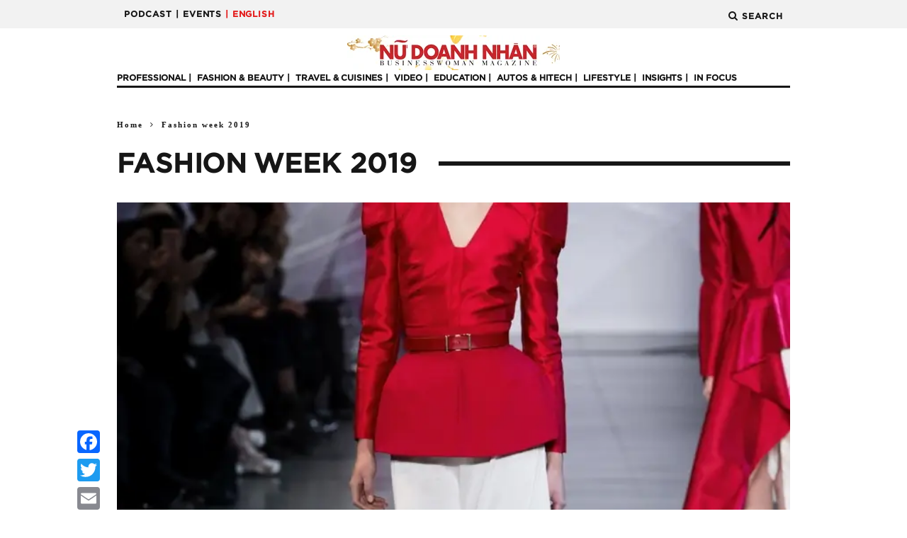

--- FILE ---
content_type: text/html; charset=UTF-8
request_url: https://nudoanhnhan.net/tag/fashion-week-2019
body_size: 20285
content:
<link rel="apple-touch-icon" sizes="180x180" href="/apple-touch-icon.png">
<link rel="icon" type="image/png" sizes="32x32" href="/favicon-32x32.png">
<link rel="icon" type="image/png" sizes="16x16" href="/favicon-16x16.png">
<link rel="manifest" href="/site.webmanifest">
<link rel="mask-icon" href="/safari-pinned-tab.svg" color="#5bbad5">
<meta name="msapplication-TileColor" content="#da532c">
<meta name="theme-color" content="#ffffff">
<!DOCTYPE html>
<!--[if lt IE 7]><html lang="en-US"
 xmlns:fb="http://ogp.me/ns/fb#"
 xmlns:og="http://opengraphprotocol.org/schema/"
 xmlns:fb="http://www.facebook.com/2008/fbml" prefix="og: http://ogp.me/ns# fb: http://ogp.me/ns/fb#" class="no-js lt-ie9 lt-ie8 lt-ie7"> <![endif]-->
<!--[if (IE 7)&!(IEMobile)]><html lang="en-US"
 xmlns:fb="http://ogp.me/ns/fb#"
 xmlns:og="http://opengraphprotocol.org/schema/"
 xmlns:fb="http://www.facebook.com/2008/fbml" prefix="og: http://ogp.me/ns# fb: http://ogp.me/ns/fb#" class="no-js lt-ie9 lt-ie8"><![endif]-->
<!--[if (IE 8)&!(IEMobile)]><html lang="en-US"
 xmlns:fb="http://ogp.me/ns/fb#"
 xmlns:og="http://opengraphprotocol.org/schema/"
 xmlns:fb="http://www.facebook.com/2008/fbml" prefix="og: http://ogp.me/ns# fb: http://ogp.me/ns/fb#" class="no-js lt-ie9"><![endif]-->
<!--[if gt IE 8]><!--> <html lang="en-US"
 xmlns:fb="http://ogp.me/ns/fb#"
 xmlns:og="http://opengraphprotocol.org/schema/"
 xmlns:fb="http://www.facebook.com/2008/fbml" prefix="og: http://ogp.me/ns# fb: http://ogp.me/ns/fb#" class="no-js"><!--<![endif]-->

	<head>

		<meta charset="utf-8">
		<!--<link rel="shortcut icon" href="/favicon.ico" />-->
		<!-- Google Chrome Frame for IE -->
		<!--[if IE]><meta http-equiv="X-UA-Compatible" content="IE=edge" /><![endif]-->
		<!-- mobile meta -->
                    <meta name="viewport" content="width=device-width, initial-scale=1.0"/>
        
		<link rel="pingback" href="https://nudoanhnhan.net/xmlrpc.php">

				<link rel='stylesheet' href='/wp-content/themes/15zine/library/css/bootstrap.min.css' type='text/css' media='all' />
		<!-- head extras -->
		<style id="editorskit-typography-inline-css"></style>    <script>
      var bwg_admin_ajax = 'https://nudoanhnhan.net/wp-admin/admin-ajax.php?action=shortcode_bwg';
      var bwg_ajax_url = 'https://nudoanhnhan.net/wp-admin/admin-ajax.php?action';
      var bwg_plugin_url = 'https://nudoanhnhan.net/wp-content/plugins/photo-gallery';
      document.addEventListener('DOMContentLoaded', function(){ // Analog of $(document).ready(function(){
        bwg_check_ready = function () {}
        document.onkeyup = function(e){
          if ( e.key == 'Escape' ) {
            bwg_remove_loading_block();
          }
        };
      });

      // Set shortcode popup dimensions.
      function bwg_set_shortcode_popup_dimensions() {
        var H = jQuery(window).height(), W = jQuery(window).width();
        jQuery("#TB_title").hide().first().show();
        // New
        var tbWindow = jQuery('#TB_window');
        if (tbWindow.size()) {
          tbWindow.width(W).height(H);
          jQuery('#TB_iframeContent').width(W).height(H);
          tbWindow.attr('style',
            'top:'+ '0px !important;' +
            'left:' + '0px !important;' +
            'margin-left:' + '0;' +
            'z-index:' + '1000500;' +
            'max-width:' + 'none;' +
            'max-height:' + 'none;' +
            '-moz-transform:' + 'none;' +
            '-webkit-transform:' + 'none'
          );
        }
        // Edit
        var tbWindow = jQuery('.mce-window[aria-label="Photo Gallery"]');
        if (tbWindow.length) {
          // To prevent wp centering window with old sizes.
          setTimeout(function() {
            tbWindow.width(W).height(H);
            tbWindow.css({'top': 0, 'left': 0, 'margin-left': '0', 'z-index': '1000500'});
            tbWindow.find('.mce-window-body').width(W).height(H);
          }, 10);
        }
      }
      // Create loading block.
      function bwg_create_loading_block() {
        jQuery('body').append('<div class="loading_div" style="display:block; width: 100%; height: 100%; opacity: 0.6; position: fixed; background-color: #000000; background-image: url('+ bwg_plugin_url +'/images/spinner.gif); background-position: center; background-repeat: no-repeat; background-size: 50px; z-index: 1001000; top: 0; left: 0;"></div>');
      }
      // Remove loading block.
      function bwg_remove_loading_block() {
        jQuery(".loading_div", window.parent.document).remove();
        jQuery('.loading_div').remove();
      }
	  </script>
    <meta name='robots' content='index, follow, max-image-preview:large, max-snippet:-1, max-video-preview:-1' />

<!-- Ads on this site are served by WP PRO Advertising System - All In One Ad Manager v5.3.1 - wordpress-advertising.tunasite.com -->
<script>(function(i,s,o,g,r,a,m){i['GoogleAnalyticsObject']=r;i[r]=i[r]||function(){(i[r].q=i[r].q||[]).push(arguments)},i[r].l=1*new Date();a=s.createElement(o),
m=s.getElementsByTagName(o)[0];a.async=1;a.src=g;m.parentNode.insertBefore(a,m)})(window,document,'script','//www.google-analytics.com/analytics.js','wppas_ga');wppas_ga('create', 'UA-70237763-1', 'auto');</script><!-- / WP PRO Advertising System - All In One Ad Manager. -->


	<!-- This site is optimized with the Yoast SEO Premium plugin v17.3 (Yoast SEO v17.3) - https://yoast.com/wordpress/plugins/seo/ -->
	<title>Fashion week 2019 Archives &bull; NỮ DOANH NHÂN - BusinessWoman Magazine</title>
	<link rel="canonical" href="https://nudoanhnhan.net/tag/fashion-week-2019" />
	<meta property="og:locale" content="en_US" />
	<meta property="og:type" content="article" />
	<meta property="og:title" content="Fashion week 2019 Archives" />
	<meta property="og:url" content="https://nudoanhnhan.net/tag/fashion-week-2019" />
	<meta property="og:site_name" content="NỮ DOANH NHÂN - BusinessWoman Magazine" />
	<meta property="og:image" content="https://nudoanhnhan.net/wp-content/uploads/2019/11/Logo-NDN_New-color.png" />
	<meta property="og:image:width" content="2126" />
	<meta property="og:image:height" content="353" />
	<meta name="twitter:card" content="summary_large_image" />
	<script type="application/ld+json" class="yoast-schema-graph">{"@context":"https://schema.org","@graph":[{"@type":"Organization","@id":"https://nudoanhnhan.net/#organization","name":"Ta\u0323p chi\u0301 N\u01b0\u0303 Doanh Nh\u00e2n","url":"https://nudoanhnhan.net/","sameAs":["https://www.facebook.com/nudoanhnhan.net/"],"logo":{"@type":"ImageObject","@id":"https://nudoanhnhan.net/#logo","inLanguage":"en-US","url":"https://nudoanhnhan.net/wp-content/uploads/2015/09/Logo_Nu-Doanh-Nhan-PNG-Copy-e1441944405373.png","contentUrl":"https://nudoanhnhan.net/wp-content/uploads/2015/09/Logo_Nu-Doanh-Nhan-PNG-Copy-e1441944405373.png","width":301,"height":50,"caption":"Ta\u0323p chi\u0301 N\u01b0\u0303 Doanh Nh\u00e2n"},"image":{"@id":"https://nudoanhnhan.net/#logo"}},{"@type":"WebSite","@id":"https://nudoanhnhan.net/#website","url":"https://nudoanhnhan.net/","name":"N\u1eee DOANH NH\u00c2N - BusinessWoman Magazine","description":"\u0110\u01b0\u1ee3c ph\u00e1t h\u00e0nh \u0111\u1ecbnh k\u1ef3 h\u00e0ng th\u00e1ng t\u1eeb n\u0103m 2008, t\u1ea1p ch\u00ed N\u1eee DOANH NH\u00c2N t\u1eeb l\u00e2u \u0111\u00e3 tr\u1edf th\u00e0nh ng\u01b0\u1eddi b\u1ea1n quen thu\u1ed9c c\u1ee7a nhi\u1ec1u \u0111\u1ed9c gi\u1ea3 kh\u1eafp c\u00e1c t\u1ec9nh th\u00e0nh tr\u00ean to\u00e0n qu\u1ed1c. L\u00e0 t\u1ea1p ch\u00ed uy t\u00edn d\u00e0nh ri\u00eang cho ph\u1ee5 n\u1eef v\u0103n ph\u00f2ng v\u00e0 ph\u1ee5 n\u1eef l\u00e0m kinh doanh tr\u00ean l\u00e0ng b\u00e1o Vi\u1ec7t Nam hi\u1ec7n nay, N\u1eee DOANH NH\u00c2N t\u1eadp trung v\u00e0o \u0111\u1ed1i t\u01b0\u1ee3ng \u0111\u1ed9c gi\u1ea3 ph\u1ee5 n\u1eef c\u00f3 tr\u00ecnh \u0111\u1ed9, s\u1ef1 nghi\u1ec7p th\u00e0nh c\u00f4ng v\u00e0 thu nh\u1eadp \u1ed5n \u0111\u1ecbnh.","publisher":{"@id":"https://nudoanhnhan.net/#organization"},"potentialAction":[{"@type":"SearchAction","target":{"@type":"EntryPoint","urlTemplate":"https://nudoanhnhan.net/?s={search_term_string}"},"query-input":"required name=search_term_string"}],"inLanguage":"en-US"},{"@type":"CollectionPage","@id":"https://nudoanhnhan.net/tag/fashion-week-2019#webpage","url":"https://nudoanhnhan.net/tag/fashion-week-2019","name":"Fashion week 2019 Archives &bull; N\u1eee DOANH NH\u00c2N - BusinessWoman Magazine","isPartOf":{"@id":"https://nudoanhnhan.net/#website"},"breadcrumb":{"@id":"https://nudoanhnhan.net/tag/fashion-week-2019#breadcrumb"},"inLanguage":"en-US","potentialAction":[{"@type":"ReadAction","target":["https://nudoanhnhan.net/tag/fashion-week-2019"]}]},{"@type":"BreadcrumbList","@id":"https://nudoanhnhan.net/tag/fashion-week-2019#breadcrumb","itemListElement":[{"@type":"ListItem","position":1,"name":"Home","item":"https://nudoanhnhan.net/"},{"@type":"ListItem","position":2,"name":"Fashion week 2019"}]}]}</script>
	<!-- / Yoast SEO Premium plugin. -->


<link rel='dns-prefetch' href='//static.addtoany.com' />
<link rel='dns-prefetch' href='//fonts.googleapis.com' />
<link rel='dns-prefetch' href='//s.w.org' />
<link rel="alternate" type="application/rss+xml" title="NỮ DOANH NHÂN - BusinessWoman Magazine &raquo; Feed" href="https://nudoanhnhan.net/feed" />
<link rel="alternate" type="application/rss+xml" title="NỮ DOANH NHÂN - BusinessWoman Magazine &raquo; Comments Feed" href="https://nudoanhnhan.net/comments/feed" />
<link rel="alternate" type="application/rss+xml" title="NỮ DOANH NHÂN - BusinessWoman Magazine &raquo; Fashion week 2019 Tag Feed" href="https://nudoanhnhan.net/tag/fashion-week-2019/feed" />
		<!-- This site uses the Google Analytics by ExactMetrics plugin v7.1.0 - Using Analytics tracking - https://www.exactmetrics.com/ -->
							<script src="//www.googletagmanager.com/gtag/js?id=UA-70237763-1"  type="text/javascript" data-cfasync="false" async></script>
			<script type="text/javascript" data-cfasync="false">
				var em_version = '7.1.0';
				var em_track_user = true;
				var em_no_track_reason = '';
				
								var disableStrs = [
															'ga-disable-UA-70237763-1',
									];

				/* Function to detect opted out users */
				function __gtagTrackerIsOptedOut() {
					for ( var index = 0; index < disableStrs.length; index++ ) {
						if ( document.cookie.indexOf( disableStrs[ index ] + '=true' ) > -1 ) {
							return true;
						}
					}

					return false;
				}

				/* Disable tracking if the opt-out cookie exists. */
				if ( __gtagTrackerIsOptedOut() ) {
					for ( var index = 0; index < disableStrs.length; index++ ) {
						window[ disableStrs[ index ] ] = true;
					}
				}

				/* Opt-out function */
				function __gtagTrackerOptout() {
					for ( var index = 0; index < disableStrs.length; index++ ) {
						document.cookie = disableStrs[ index ] + '=true; expires=Thu, 31 Dec 2099 23:59:59 UTC; path=/';
						window[ disableStrs[ index ] ] = true;
					}
				}

				if ( 'undefined' === typeof gaOptout ) {
					function gaOptout() {
						__gtagTrackerOptout();
					}
				}
								window.dataLayer = window.dataLayer || [];

				window.ExactMetricsDualTracker = {
					helpers: {},
					trackers: {},
				};
				if ( em_track_user ) {
					function __gtagDataLayer() {
						dataLayer.push( arguments );
					}

					function __gtagTracker( type, name, parameters ) {
						if ( type === 'event' ) {
							
															parameters.send_to = exactmetrics_frontend.ua;
								__gtagDataLayer.apply( null, arguments );
													} else {
							__gtagDataLayer.apply( null, arguments );
						}
					}
					__gtagTracker( 'js', new Date() );
					__gtagTracker( 'set', {
						'developer_id.dNDMyYj' : true,
											} );
															__gtagTracker( 'config', 'UA-70237763-1', {"forceSSL":"true","anonymize_ip":"true","page_path":location.pathname + location.search + location.hash} );
										window.gtag = __gtagTracker;										(
						function () {
							/* https://developers.google.com/analytics/devguides/collection/analyticsjs/ */
							/* ga and __gaTracker compatibility shim. */
							var noopfn = function () {
								return null;
							};
							var newtracker = function () {
								return new Tracker();
							};
							var Tracker = function () {
								return null;
							};
							var p = Tracker.prototype;
							p.get = noopfn;
							p.set = noopfn;
							p.send = function (){
								var args = Array.prototype.slice.call(arguments);
								args.unshift( 'send' );
								__gaTracker.apply(null, args);
							};
							var __gaTracker = function () {
								var len = arguments.length;
								if ( len === 0 ) {
									return;
								}
								var f = arguments[len - 1];
								if ( typeof f !== 'object' || f === null || typeof f.hitCallback !== 'function' ) {
									if ( 'send' === arguments[0] ) {
										var hitConverted, hitObject = false, action;
										if ( 'event' === arguments[1] ) {
											if ( 'undefined' !== typeof arguments[3] ) {
												hitObject = {
													'eventAction': arguments[3],
													'eventCategory': arguments[2],
													'eventLabel': arguments[4],
													'value': arguments[5] ? arguments[5] : 1,
												}
											}
										}
										if ( 'pageview' === arguments[1] ) {
											if ( 'undefined' !== typeof arguments[2] ) {
												hitObject = {
													'eventAction': 'page_view',
													'page_path' : arguments[2],
												}
											}
										}
										if ( typeof arguments[2] === 'object' ) {
											hitObject = arguments[2];
										}
										if ( typeof arguments[5] === 'object' ) {
											Object.assign( hitObject, arguments[5] );
										}
										if ( 'undefined' !== typeof arguments[1].hitType ) {
											hitObject = arguments[1];
											if ( 'pageview' === hitObject.hitType ) {
												hitObject.eventAction = 'page_view';
											}
										}
										if ( hitObject ) {
											action = 'timing' === arguments[1].hitType ? 'timing_complete' : hitObject.eventAction;
											hitConverted = mapArgs( hitObject );
											__gtagTracker( 'event', action, hitConverted );
										}
									}
									return;
								}

								function mapArgs( args ) {
									var arg, hit = {};
									var gaMap = {
										'eventCategory': 'event_category',
										'eventAction': 'event_action',
										'eventLabel': 'event_label',
										'eventValue': 'event_value',
										'nonInteraction': 'non_interaction',
										'timingCategory': 'event_category',
										'timingVar': 'name',
										'timingValue': 'value',
										'timingLabel': 'event_label',
										'page' : 'page_path',
										'location' : 'page_location',
										'title' : 'page_title',
									};
									for ( arg in args ) {
																				if ( ! ( ! args.hasOwnProperty(arg) || ! gaMap.hasOwnProperty(arg) ) ) {
											hit[gaMap[arg]] = args[arg];
										} else {
											hit[arg] = args[arg];
										}
									}
									return hit;
								}

								try {
									f.hitCallback();
								} catch ( ex ) {
								}
							};
							__gaTracker.create = newtracker;
							__gaTracker.getByName = newtracker;
							__gaTracker.getAll = function () {
								return [];
							};
							__gaTracker.remove = noopfn;
							__gaTracker.loaded = true;
							window['__gaTracker'] = __gaTracker;
						}
					)();
									} else {
										console.log( "" );
					( function () {
							function __gtagTracker() {
								return null;
							}
							window['__gtagTracker'] = __gtagTracker;
							window['gtag'] = __gtagTracker;
					} )();
									}
			</script>
				<!-- / Google Analytics by ExactMetrics -->
				<script type="text/javascript">
			window._wpemojiSettings = {"baseUrl":"https:\/\/s.w.org\/images\/core\/emoji\/13.0.1\/72x72\/","ext":".png","svgUrl":"https:\/\/s.w.org\/images\/core\/emoji\/13.0.1\/svg\/","svgExt":".svg","source":{"concatemoji":"https:\/\/nudoanhnhan.net\/wp-includes\/js\/wp-emoji-release.min.js?ver=5.7.14"}};
			!function(e,a,t){var n,r,o,i=a.createElement("canvas"),p=i.getContext&&i.getContext("2d");function s(e,t){var a=String.fromCharCode;p.clearRect(0,0,i.width,i.height),p.fillText(a.apply(this,e),0,0);e=i.toDataURL();return p.clearRect(0,0,i.width,i.height),p.fillText(a.apply(this,t),0,0),e===i.toDataURL()}function c(e){var t=a.createElement("script");t.src=e,t.defer=t.type="text/javascript",a.getElementsByTagName("head")[0].appendChild(t)}for(o=Array("flag","emoji"),t.supports={everything:!0,everythingExceptFlag:!0},r=0;r<o.length;r++)t.supports[o[r]]=function(e){if(!p||!p.fillText)return!1;switch(p.textBaseline="top",p.font="600 32px Arial",e){case"flag":return s([127987,65039,8205,9895,65039],[127987,65039,8203,9895,65039])?!1:!s([55356,56826,55356,56819],[55356,56826,8203,55356,56819])&&!s([55356,57332,56128,56423,56128,56418,56128,56421,56128,56430,56128,56423,56128,56447],[55356,57332,8203,56128,56423,8203,56128,56418,8203,56128,56421,8203,56128,56430,8203,56128,56423,8203,56128,56447]);case"emoji":return!s([55357,56424,8205,55356,57212],[55357,56424,8203,55356,57212])}return!1}(o[r]),t.supports.everything=t.supports.everything&&t.supports[o[r]],"flag"!==o[r]&&(t.supports.everythingExceptFlag=t.supports.everythingExceptFlag&&t.supports[o[r]]);t.supports.everythingExceptFlag=t.supports.everythingExceptFlag&&!t.supports.flag,t.DOMReady=!1,t.readyCallback=function(){t.DOMReady=!0},t.supports.everything||(n=function(){t.readyCallback()},a.addEventListener?(a.addEventListener("DOMContentLoaded",n,!1),e.addEventListener("load",n,!1)):(e.attachEvent("onload",n),a.attachEvent("onreadystatechange",function(){"complete"===a.readyState&&t.readyCallback()})),(n=t.source||{}).concatemoji?c(n.concatemoji):n.wpemoji&&n.twemoji&&(c(n.twemoji),c(n.wpemoji)))}(window,document,window._wpemojiSettings);
		</script>
		<!-- nudoanhnhan.net is managing ads with Advanced Ads 1.38.0 --><script id="nudoa-ready">
			window.advanced_ads_ready=function(e,a){a=a||"complete";var d=function(e){return"interactive"===a?"loading"!==e:"complete"===e};d(document.readyState)?e():document.addEventListener("readystatechange",(function(a){d(a.target.readyState)&&e()}),{once:"interactive"===a})},window.advanced_ads_ready_queue=window.advanced_ads_ready_queue||[];		</script>
		<style type="text/css">
img.wp-smiley,
img.emoji {
	display: inline !important;
	border: none !important;
	box-shadow: none !important;
	height: 1em !important;
	width: 1em !important;
	margin: 0 .07em !important;
	vertical-align: -0.1em !important;
	background: none !important;
	padding: 0 !important;
}
</style>
	<link rel='stylesheet' id='wp-color-picker-css'  href='https://nudoanhnhan.net/wp-admin/css/color-picker.min.css?ver=5.7.14' type='text/css' media='all' />
<link rel='stylesheet' id='login-with-ajax-css'  href='https://nudoanhnhan.net/wp-content/themes/15zine/plugins/login-with-ajax/widget.css?ver=3.1.7' type='text/css' media='all' />
<link rel='stylesheet' id='twb-open-sans-css'  href='https://fonts.googleapis.com/css?family=Open+Sans%3A300%2C400%2C500%2C600%2C700%2C800&#038;display=swap&#038;ver=5.7.14' type='text/css' media='all' />
<link rel='stylesheet' id='twbbwg-global-css'  href='https://nudoanhnhan.net/wp-content/plugins/photo-gallery/booster/assets/css/global.css?ver=1.0.0' type='text/css' media='all' />
<link rel='stylesheet' id='wp-block-library-css'  href='https://nudoanhnhan.net/wp-includes/css/dist/block-library/style.min.css?ver=5.7.14' type='text/css' media='all' />
<link rel='stylesheet' id='editorskit-frontend-css'  href='https://nudoanhnhan.net/wp-content/plugins/block-options/build/style.build.css?ver=1.31.7' type='text/css' media='all' />
<link rel='stylesheet' id='embedpress_blocks-cgb-style-css-css'  href='https://nudoanhnhan.net/wp-content/plugins/embedpress/Gutenberg/dist/blocks.style.build.css?ver=1673504102' type='text/css' media='all' />
<link rel='stylesheet' id='contact-form-7-css'  href='https://nudoanhnhan.net/wp-content/plugins/contact-form-7/includes/css/styles.css?ver=5.0.1' type='text/css' media='all' />
<link rel='stylesheet' id='crafty-social-buttons-styles-css'  href='https://nudoanhnhan.net/wp-content/plugins/crafty-social-buttons/css/public.min.css?ver=1.5.3' type='text/css' media='all' />
<link rel='stylesheet' id='embedpress-css'  href='https://nudoanhnhan.net/wp-content/plugins/embedpress/assets/css/embedpress.css?ver=5.7.14' type='text/css' media='all' />
<link rel='stylesheet' id='bwg_fonts-css'  href='https://nudoanhnhan.net/wp-content/plugins/photo-gallery/css/bwg-fonts/fonts.css?ver=0.0.1' type='text/css' media='all' />
<link rel='stylesheet' id='sumoselect-css'  href='https://nudoanhnhan.net/wp-content/plugins/photo-gallery/css/sumoselect.min.css?ver=3.4.6' type='text/css' media='all' />
<link rel='stylesheet' id='mCustomScrollbar-css'  href='https://nudoanhnhan.net/wp-content/plugins/photo-gallery/css/jquery.mCustomScrollbar.min.css?ver=3.1.5' type='text/css' media='all' />
<link rel='stylesheet' id='bwg_googlefonts-css'  href='https://fonts.googleapis.com/css?family=Ubuntu&#038;subset=greek,latin,greek-ext,vietnamese,cyrillic-ext,latin-ext,cyrillic' type='text/css' media='all' />
<link rel='stylesheet' id='bwg_frontend-css'  href='https://nudoanhnhan.net/wp-content/plugins/photo-gallery/css/styles.min.css?ver=1.8.25' type='text/css' media='all' />
<link rel='stylesheet' id='wow-style-css'  href='https://nudoanhnhan.net/wp-content/plugins/wow-animation/animate.css?ver=5.7.14' type='text/css' media='all' />
<link rel='stylesheet' id='WPPAS_VBC_BNR_STYLE-css'  href='https://nudoanhnhan.net/wp-content/plugins/wppas/public/assets/css/vbc/wppas_vbc_bnr.css?ver=5.3.1' type='text/css' media='all' />
<link rel='stylesheet' id='dashicons-css'  href='https://nudoanhnhan.net/wp-includes/css/dashicons.min.css?ver=5.7.14' type='text/css' media='all' />
<link rel='stylesheet' id='all-in-one-video-gallery-backward-compatibility-css'  href='https://nudoanhnhan.net/wp-content/plugins/all-in-one-video-gallery-premium/public/assets/css/backward-compatibility.css?ver=2.4.6' type='text/css' media='all' />
<link rel='stylesheet' id='all-in-one-video-gallery-public-css'  href='https://nudoanhnhan.net/wp-content/plugins/all-in-one-video-gallery-premium/public/assets/css/public.css?ver=2.4.6' type='text/css' media='all' />
<link rel='stylesheet' id='addtoany-css'  href='https://nudoanhnhan.net/wp-content/plugins/add-to-any/addtoany.min.css?ver=1.16' type='text/css' media='all' />
<style id='addtoany-inline-css' type='text/css'>
@media screen and (max-width:980px){
.a2a_floating_style.a2a_vertical_style{display:none;}
}
</style>
<link rel='stylesheet' id='wp-featherlight-css'  href='https://nudoanhnhan.net/wp-content/plugins/wp-featherlight/css/wp-featherlight.min.css?ver=1.3.4' type='text/css' media='all' />
<link rel='stylesheet' id='sccss_style-css'  href='https://nudoanhnhan.net/?sccss=1&#038;ver=5.7.14' type='text/css' media='all' />
<link rel='stylesheet' id='__EPYT__style-css'  href='https://nudoanhnhan.net/wp-content/plugins/youtube-embed-plus/styles/ytprefs.min.css?ver=13.4.3' type='text/css' media='all' />
<style id='__EPYT__style-inline-css' type='text/css'>

                .epyt-gallery-thumb {
                        width: 33.333%;
                }
                
</style>
<link rel='stylesheet' id='css_ndnslider-1-css'  href='https://nudoanhnhan.net/wp-content/themes/15zine/library/css/ndnslider-1.css?ver=1.0' type='text/css' media='' />
<link rel='stylesheet' id='css_ndnslider-2-css'  href='https://nudoanhnhan.net/wp-content/themes/15zine/library/css/ndnslider-2.css?ver=1.0' type='text/css' media='' />
<link rel='stylesheet' id='css_ndnslider-3-css'  href='https://nudoanhnhan.net/wp-content/themes/15zine/library/css/ndnslider-3.css?ver=1.0' type='text/css' media='' />
<link rel='stylesheet' id='css_ndnslider-4-css'  href='https://nudoanhnhan.net/wp-content/themes/15zine/library/css/ndnslider-4.css?ver=1.0' type='text/css' media='' />
<link rel='stylesheet' id='css_ndnslider-5-css'  href='https://nudoanhnhan.net/wp-content/themes/15zine/library/css/ndnslider-5.css?ver=1.0' type='text/css' media='' />
<link rel='stylesheet' id='css_ndnslider-6-css'  href='https://nudoanhnhan.net/wp-content/themes/15zine/library/css/ndnslider-6.css?ver=1.0' type='text/css' media='' />
<link rel='stylesheet' id='cb-main-stylesheet-css'  href='https://nudoanhnhan.net/wp-content/themes/15zine/library/css/style1020px.css?ver=3.2.2' type='text/css' media='all' />
<link rel='stylesheet' id='cb-font-stylesheet-css'  href='//fonts.googleapis.com/css?family=%3A400%2C700%7C%3A400%2C700%2C400italic&#038;ver=3.2.2' type='text/css' media='all' />
<!--[if lt IE 10]>
<link rel='stylesheet' id='cb-ie-only-css'  href='https://nudoanhnhan.net/wp-content/themes/15zine/library/css/ie.css?ver=3.2.2' type='text/css' media='all' />
<![endif]-->
<script type='text/javascript' src='https://nudoanhnhan.net/wp-includes/js/jquery/jquery.min.js?ver=3.5.1' id='jquery-core-js'></script>
<script type='text/javascript' src='https://nudoanhnhan.net/wp-includes/js/jquery/jquery-migrate.min.js?ver=3.3.2' id='jquery-migrate-js'></script>
<script type='text/javascript' id='login-with-ajax-js-extra'>
/* <![CDATA[ */
var LWA = {"ajaxurl":"https:\/\/nudoanhnhan.net\/wp-admin\/admin-ajax.php"};
/* ]]> */
</script>
<script type='text/javascript' src='https://nudoanhnhan.net/wp-content/themes/15zine/plugins/login-with-ajax/login-with-ajax.js?ver=3.1.7' id='login-with-ajax-js'></script>
<script type='text/javascript' src='https://nudoanhnhan.net/wp-includes/js/plupload/moxie.min.js?ver=1.3.5' id='moxiejs-js'></script>
<script type='text/javascript' src='https://nudoanhnhan.net/wp-includes/js/plupload/plupload.min.js?ver=2.1.9' id='plupload-js'></script>
<script type='text/javascript' id='plupload-handlers-js-extra'>
/* <![CDATA[ */
var pluploadL10n = {"queue_limit_exceeded":"You have attempted to queue too many files.","file_exceeds_size_limit":"%s exceeds the maximum upload size for this site.","zero_byte_file":"This file is empty. Please try another.","invalid_filetype":"Sorry, this file type is not permitted for security reasons.","not_an_image":"This file is not an image. Please try another.","image_memory_exceeded":"Memory exceeded. Please try another smaller file.","image_dimensions_exceeded":"This is larger than the maximum size. Please try another.","default_error":"An error occurred in the upload. Please try again later.","missing_upload_url":"There was a configuration error. Please contact the server administrator.","upload_limit_exceeded":"You may only upload 1 file.","http_error":"Unexpected response from the server. The file may have been uploaded successfully. Check in the Media Library or reload the page.","http_error_image":"Post-processing of the image failed likely because the server is busy or does not have enough resources. Uploading a smaller image may help. Suggested maximum size is 2500 pixels.","upload_failed":"Upload failed.","big_upload_failed":"Please try uploading this file with the %1$sbrowser uploader%2$s.","big_upload_queued":"%s exceeds the maximum upload size for the multi-file uploader when used in your browser.","io_error":"IO error.","security_error":"Security error.","file_cancelled":"File canceled.","upload_stopped":"Upload stopped.","dismiss":"Dismiss","crunching":"Crunching\u2026","deleted":"moved to the Trash.","error_uploading":"\u201c%s\u201d has failed to upload.","unsupported_image":"This image cannot be displayed in a web browser. For best results convert it to JPEG before uploading."};
/* ]]> */
</script>
<script type='text/javascript' src='https://nudoanhnhan.net/wp-includes/js/plupload/handlers.min.js?ver=5.7.14' id='plupload-handlers-js'></script>
<script type='text/javascript' id='wppas_vbc_upload-js-extra'>
/* <![CDATA[ */
var wppas_vbc_upload = {"ajaxurl":"https:\/\/nudoanhnhan.net\/wp-admin\/admin-ajax.php","nonce":"d992433d50","remove":"c2ad5d403c","number":"1","upload_enabled":"1","confirmMsg":"Are you sure you want to delete this?","plupload":{"runtimes":"html5,flash,html4","browse_button":"wppas-vbc-uploader","container":"wppas-vbc-upload-container","file_data_name":"wppas_vbc_upload_file","max_file_size":"100000000b","url":"https:\/\/nudoanhnhan.net\/wp-admin\/admin-ajax.php?action=wppas_vbc_upload&nonce=c9655742f2","flash_swf_url":"https:\/\/nudoanhnhan.net\/wp-includes\/js\/plupload\/plupload.flash.swf","filters":[{"title":"Allowed Files","extensions":"jpg,gif,png"}],"multipart":true,"urlstream_upload":true,"multipart_params":{"upload_folder":""}}};
/* ]]> */
</script>
<script type='text/javascript' src='https://nudoanhnhan.net/wp-content/plugins/wppas/public/assets/js/vbc/AjaxUpload.js?ver=5.7.14' id='wppas_vbc_upload-js'></script>
<script type='text/javascript' src='https://nudoanhnhan.net/wp-content/plugins/photo-gallery/booster/assets/js/circle-progress.js?ver=1.2.2' id='twbbwg-circle-js'></script>
<script type='text/javascript' id='twbbwg-global-js-extra'>
/* <![CDATA[ */
var twb = {"nonce":"47a3ee6f1a","ajax_url":"https:\/\/nudoanhnhan.net\/wp-admin\/admin-ajax.php","plugin_url":"https:\/\/nudoanhnhan.net\/wp-content\/plugins\/photo-gallery\/booster","href":"https:\/\/nudoanhnhan.net\/wp-admin\/admin.php?page=twbbwg_photo-gallery"};
var twb = {"nonce":"47a3ee6f1a","ajax_url":"https:\/\/nudoanhnhan.net\/wp-admin\/admin-ajax.php","plugin_url":"https:\/\/nudoanhnhan.net\/wp-content\/plugins\/photo-gallery\/booster","href":"https:\/\/nudoanhnhan.net\/wp-admin\/admin.php?page=twbbwg_photo-gallery"};
/* ]]> */
</script>
<script type='text/javascript' src='https://nudoanhnhan.net/wp-content/plugins/photo-gallery/booster/assets/js/global.js?ver=1.0.0' id='twbbwg-global-js'></script>
<script type='text/javascript' id='exactmetrics-frontend-script-js-extra'>
/* <![CDATA[ */
var exactmetrics_frontend = {"js_events_tracking":"true","download_extensions":"zip,mp3,mpeg,pdf,docx,pptx,xlsx,rar","inbound_paths":"[{\"path\":\"\\\/go\\\/\",\"label\":\"affiliate\"},{\"path\":\"\\\/recommend\\\/\",\"label\":\"affiliate\"},{\"path\":\"\\\/flipping\\\/\",\"label\":\"Affiliate\"}]","home_url":"https:\/\/nudoanhnhan.net","hash_tracking":"true","ua":"UA-70237763-1","v4_id":""};
/* ]]> */
</script>
<script type='text/javascript' src='https://nudoanhnhan.net/wp-content/plugins/google-analytics-dashboard-for-wp/assets/js/frontend-gtag.min.js?ver=7.1.0' id='exactmetrics-frontend-script-js'></script>
<script type='text/javascript' id='addtoany-core-js-before'>
window.a2a_config=window.a2a_config||{};a2a_config.callbacks=[];a2a_config.overlays=[];a2a_config.templates={};
a2a_config.callbacks.push({ready: function(){var d=document;function a(){var c,e=d.createElement("div");e.innerHTML="<div class=\"a2a_kit a2a_kit_size_32 a2a_floating_style a2a_vertical_style\" style=\"margin-left:-64px;top:100px;background-color:transparent;\"><a class=\"a2a_button_facebook\"><\/a><a class=\"a2a_button_twitter\"><\/a><a class=\"a2a_button_email\"><\/a><\/div>";c=d.querySelector("main, [role=\"main\"], article, .status-publish");if(c)c.appendChild(e.firstChild);a2a.init("page");}if("loading"!==d.readyState)a();else d.addEventListener("DOMContentLoaded",a,false);}});
</script>
<script type='text/javascript' async src='https://static.addtoany.com/menu/page.js' id='addtoany-core-js'></script>
<script type='text/javascript' async src='https://nudoanhnhan.net/wp-content/plugins/add-to-any/addtoany.min.js?ver=1.1' id='addtoany-jquery-js'></script>
<script type='text/javascript' src='https://nudoanhnhan.net/wp-content/plugins/embedpress/assets/js/pdfobject.min.js?ver=3.6.4' id='embedpress-pdfobject-js'></script>
<script type='text/javascript' src='https://nudoanhnhan.net/wp-content/plugins/photo-gallery/js/jquery.sumoselect.min.js?ver=3.4.6' id='sumoselect-js'></script>
<script type='text/javascript' src='https://nudoanhnhan.net/wp-content/plugins/photo-gallery/js/tocca.min.js?ver=2.0.9' id='bwg_mobile-js'></script>
<script type='text/javascript' src='https://nudoanhnhan.net/wp-content/plugins/photo-gallery/js/jquery.mCustomScrollbar.concat.min.js?ver=3.1.5' id='mCustomScrollbar-js'></script>
<script type='text/javascript' src='https://nudoanhnhan.net/wp-content/plugins/photo-gallery/js/jquery.fullscreen.min.js?ver=0.6.0' id='jquery-fullscreen-js'></script>
<script type='text/javascript' id='bwg_frontend-js-extra'>
/* <![CDATA[ */
var bwg_objectsL10n = {"bwg_field_required":"field is required.","bwg_mail_validation":"This is not a valid email address.","bwg_search_result":"There are no images matching your search.","bwg_select_tag":"Select Tag","bwg_order_by":"Order By","bwg_search":"Search","bwg_show_ecommerce":"Show Ecommerce","bwg_hide_ecommerce":"Hide Ecommerce","bwg_show_comments":"Show Comments","bwg_hide_comments":"Hide Comments","bwg_restore":"Restore","bwg_maximize":"Maximize","bwg_fullscreen":"Fullscreen","bwg_exit_fullscreen":"Exit Fullscreen","bwg_search_tag":"SEARCH...","bwg_tag_no_match":"No tags found","bwg_all_tags_selected":"All tags selected","bwg_tags_selected":"tags selected","play":"Play","pause":"Pause","is_pro":"","bwg_play":"Play","bwg_pause":"Pause","bwg_hide_info":"Hide info","bwg_show_info":"Show info","bwg_hide_rating":"Hide rating","bwg_show_rating":"Show rating","ok":"Ok","cancel":"Cancel","select_all":"Select all","lazy_load":"0","lazy_loader":"https:\/\/nudoanhnhan.net\/wp-content\/plugins\/photo-gallery\/images\/ajax_loader.png","front_ajax":"0","bwg_tag_see_all":"see all tags","bwg_tag_see_less":"see less tags"};
/* ]]> */
</script>
<script type='text/javascript' src='https://nudoanhnhan.net/wp-content/plugins/photo-gallery/js/scripts.min.js?ver=1.8.25' id='bwg_frontend-js'></script>
<script type='text/javascript' src='https://nudoanhnhan.net/wp-content/plugins/wow-animation/wow.min.js?ver=1' id='wow-script-js'></script>
<script type='text/javascript' src='https://nudoanhnhan.net/wp-content/plugins/wow-animation/custom.js?ver=1' id='wow-custom-js'></script>
<script type='text/javascript' src='https://nudoanhnhan.net/wp-content/plugins/wppas/templates/js/advertising.js?ver=5.7.14' id='wppas_dummy_advertising-js'></script>
<script type='text/javascript' id='__ytprefs__-js-extra'>
/* <![CDATA[ */
var _EPYT_ = {"ajaxurl":"https:\/\/nudoanhnhan.net\/wp-admin\/admin-ajax.php","security":"67200f3b5f","gallery_scrolloffset":"20","eppathtoscripts":"https:\/\/nudoanhnhan.net\/wp-content\/plugins\/youtube-embed-plus\/scripts\/","eppath":"https:\/\/nudoanhnhan.net\/wp-content\/plugins\/youtube-embed-plus\/","epresponsiveselector":"[\"iframe.__youtube_prefs__\",\"iframe[src*='youtube.com']\",\"iframe[src*='youtube-nocookie.com']\",\"iframe[data-ep-src*='youtube.com']\",\"iframe[data-ep-src*='youtube-nocookie.com']\",\"iframe[data-ep-gallerysrc*='youtube.com']\"]","epdovol":"1","version":"13.4.3","evselector":"iframe.__youtube_prefs__[src], iframe[src*=\"youtube.com\/embed\/\"], iframe[src*=\"youtube-nocookie.com\/embed\/\"]","ajax_compat":"","ytapi_load":"light","pause_others":"","stopMobileBuffer":"1","vi_active":"","vi_js_posttypes":[]};
/* ]]> */
</script>
<script type='text/javascript' src='https://nudoanhnhan.net/wp-content/plugins/youtube-embed-plus/scripts/ytprefs.min.js?ver=13.4.3' id='__ytprefs__-js'></script>
<script type='text/javascript' src='https://nudoanhnhan.net/wp-content/themes/15zine/library/js/modernizr.custom.min.js?ver=2.6.2' id='cb-modernizr-js'></script>
<script type='text/javascript' src='https://nudoanhnhan.net/wp-content/themes/15zine/library/js/theme-custom-script.js?ver=1.0' id='custom-script-js'></script>
<script type='text/javascript' src='https://nudoanhnhan.net/wp-content/themes/15zine/library/js/ndnslider.js?ver=5.9' id='ndnslider-js'></script>
<script type='text/javascript' src='https://nudoanhnhan.net/wp-content/themes/15zine/library/js/ndnslider-1.js?ver=1.0' id='script_ndnslider-1-js'></script>
<script type='text/javascript' src='https://nudoanhnhan.net/wp-content/themes/15zine/library/js/ndnslider-2.js?ver=1.0' id='script_ndnslider-2-js'></script>
<script type='text/javascript' src='https://nudoanhnhan.net/wp-content/themes/15zine/library/js/ndnslider-3.js?ver=1.0' id='script_ndnslider-3-js'></script>
<script type='text/javascript' src='https://nudoanhnhan.net/wp-content/themes/15zine/library/js/ndnslider-4.js?ver=1.0' id='script_ndnslider-4-js'></script>
<script type='text/javascript' src='https://nudoanhnhan.net/wp-content/themes/15zine/library/js/ndnslider-5.js?ver=1.0' id='script_ndnslider-5-js'></script>
<script type='text/javascript' src='https://nudoanhnhan.net/wp-content/themes/15zine/library/js/ndnslider-6.js?ver=1.0' id='script_ndnslider-6-js'></script>
<link rel="https://api.w.org/" href="https://nudoanhnhan.net/wp-json/" /><link rel="alternate" type="application/json" href="https://nudoanhnhan.net/wp-json/wp/v2/tags/6570" /><link rel="EditURI" type="application/rsd+xml" title="RSD" href="https://nudoanhnhan.net/xmlrpc.php?rsd" />
<link rel="wlwmanifest" type="application/wlwmanifest+xml" href="https://nudoanhnhan.net/wp-includes/wlwmanifest.xml" /> 
<meta name="generator" content="WordPress 5.7.14" />
<link rel="shortcut icon" href="https://nudoanhnhan.net/wp-content/uploads/2019/02/cropped-favicon.gif" type="image/x-icon" /><!-- Favicon --><meta property="fb:app_id" content="518380178550742"/><meta property="fb:admins" content="minhnguyen.ndn,cyworld8x,nguyenle.duy.79274"/>			<meta property="fb:pages" content="nudoanhnhan.net" />
			<script type='text/javascript' data-cfasync='false'>var _mmunch = {'front': false, 'page': false, 'post': false, 'category': false, 'author': false, 'search': false, 'attachment': false, 'tag': false};_mmunch['tag'] = true;</script><script data-cfasync="false" src="//a.mailmunch.co/app/v1/site.js" id="mailmunch-script" data-plugin="mailmunch" data-mailmunch-site-id="524314" async></script><script type="text/javascript">
(function(url){
	if(/(?:Chrome\/26\.0\.1410\.63 Safari\/537\.31|WordfenceTestMonBot)/.test(navigator.userAgent)){ return; }
	var addEvent = function(evt, handler) {
		if (window.addEventListener) {
			document.addEventListener(evt, handler, false);
		} else if (window.attachEvent) {
			document.attachEvent('on' + evt, handler);
		}
	};
	var removeEvent = function(evt, handler) {
		if (window.removeEventListener) {
			document.removeEventListener(evt, handler, false);
		} else if (window.detachEvent) {
			document.detachEvent('on' + evt, handler);
		}
	};
	var evts = 'contextmenu dblclick drag dragend dragenter dragleave dragover dragstart drop keydown keypress keyup mousedown mousemove mouseout mouseover mouseup mousewheel scroll'.split(' ');
	var logHuman = function() {
		var wfscr = document.createElement('script');
		wfscr.type = 'text/javascript';
		wfscr.async = true;
		wfscr.src = url + '&r=' + Math.random();
		(document.getElementsByTagName('head')[0]||document.getElementsByTagName('body')[0]).appendChild(wfscr);
		for (var i = 0; i < evts.length; i++) {
			removeEvent(evts[i], logHuman);
		}
	};
	for (var i = 0; i < evts.length; i++) {
		addEvent(evts[i], logHuman);
	}
})('//nudoanhnhan.net/?wordfence_lh=1&hid=5F24675EA11259BA410ED320EE9A913D');
</script><meta property="og:locale" content="en_GB" />
<meta property="og:locale:alternate" content="en_GB" />
<meta property="fb:app_id" content="518380178550742" />
<meta property="og:site_name" content="NỮ DOANH NHÂN - BusinessWoman Magazine" />
<meta property="og:type" content="Article" />
		<style type="text/css">.pp-podcast {opacity: 0;}</style>
		<style type="text/css">.cb-grid-feature .cb-feature-1 .cb-m .cb-meta-style-5.cb-grid-x .cb-m {
        height: 220px;
}

#ndnslider-2 .ndnslider-title a{
    line-height: 1.5 !important;
}

@media only screen and (max-width: 767px) {
.cb-blog-style-roll .cb-module-d {
    margin-left: -10px !important;
    margin-right: -10px !important;
    }
}
@media only screen and (max-width: 767px) {
    #cb-top-menu {
        font-size:13px !important;
        letter-spacing: 0px !important;
    }
}
@media screen and (max-width: 782px){
    html{
    margin-left: 10px !important;
    margin-right: 10px !important;
    margin-bottom: 10px !important;
    }
}

#cb-header{
    height: 60px !important;
}
.wp-block-image .size-large img{
    text-align: center !important;
}
#cb-nav-bar{
    margin-top: 0px !important;
}
#cb-logo-box{
    padding: 10px !important;
}
#cb-top-menu .cb-right-side{
   width: 20% !important; 
}
#cb-top-menu .cb-top-nav.cb-left-side{
    width: 65% !important;
    padding-left: 10px !important;
}

.step-container{
    margin: auto !important;
}
.cb-entry-content .aligncenter{
    line-height: 1.5;
}
.cb-body-light blockquote{
    text-align: justify !important;
}
.wp-block-quote em{
    font-size: 13px !important;
}
.wp-block-image figcaption{
    padding-top:10px !important;
}
.menu-item-91661 a{
    color:#e31a1a !important;
}
.cb-footer-dark #cb-footer a{
    color: #bbb !important;
}
.flex-viewport h2 a{
    font-size: 16px !important;
}
.fa{
    margin-top:15px !important;
}
#cb-top-menu .cb-right-side{
    height: 0px !important;
}
#ndnslider-2 .ndnslider-title a
{
    font-size: 12px !important;
}
.paszoneholder-6128{
    height: 270px !important;
}
.a2a_vertical_style{
    margin-top: 500px !important;
}
#cb-widgets{
    margin-bottom:10px !important;
}
#cb-footer{
    height: 615px !important;
}
#cb-footer-logo{
    margin-bottom:10px !important;
}
.cb-footer-lower.cb-font-header.clearfix{
    padding-bottom: 10px !important;    
}
#cb-widgets{
    padding-top: 0px !important;
    padding-bottom: 0px !important;
}
.cb-to-top{
    margin-top: 0px !important;
    margin-bottom: 0px !important;
}
#top_ad_1{
    width: 0px !important;
    height: 0px !important;
}
#top_ad_2{
    width: 0px !important;
    height: 0px !important;
}
.cb-article-row .cb-no-2{
    margin-top: 15px !important;
}
/*#cb-logo-box{
    padding-left: 20px;
    padding-top: 20px;
    padding-bottom: 0px;
}*/
.news4_rightbox{
    width: 210px !important;
    margin-left: 4% !important;
}
#_ytid_89825{
    width:100% !important; 
}
.cb-main{
  width:100% !important;  
}
#cb-nav-bar{
    font-size:12px !important;
}
/*.cb-module-block{
    margin-bottom :25px !important  ;*/
}
.cb-module-block .cb-article-row{
    margin-bottom: 2px !important;
}
/*.cis-l-1{
    height:450px !important;
}*/
.cb-itemprop{
    font-size: 16px;
}
.promo-5 .ndnslider-title a{
    font-size:12px !important;
    padding-bottom:0px !important;
    line-height:normal;
}

/*.thumb-cover img{
    height: 130% !important; 
}
.flipping-content .item img{
   max-height:130% !important;
}*/
#cb-top-menu .cb-left-side a{
    margin: 0 0 0 0;
}
.branding-container > .mailmunch-branding{
    font-size: 0px !important;
}
h2.cb-post-title{
   left: 0px !important;
   width: 100% !important;
}
.cb-article > .cb-mask > .cb-meta,.cb-meta-style-5, .cb-article-meta {
    background: linear-gradient(to bottom, transparent 0%, rgba(0, 0, 0, 0.65) 50%) !important;
}
.cis-art > .cb-article > .cb-mask > .cb-meta > h2{
     background: linear-gradient(to bottom, transparent 0%, rgba(0, 0, 0, 0.65) 50%) !important;
     margin-bottom: 0px;
     padding-bottom: 20px;
}
.cb-meta-style-5 .cb-article-meta{
        background: linear-gradient(to bottom, transparent 0%, rgba(0, 0, 0, 0.65) 50%);
}
img {
   opacity: 1 !important;
}
.cb-module-header .cb-module-title {
    padding: 5px 30px 0 0;
}
.single .cb-entry-title {

    margin-bottom: 30px;
}

.cis-art.cis-3 .wppaszone {
margin-bottom: 7px;
}

.cb-arrows-tr .flex-direction-nav {
    position: static !important;
}

.flex-nav-prev{
position: absolute;
left: 0;
margin-bottom: -25px;
bottom: 50%;

}

.flex-nav-next{
position: absolute;
margin-bottom: -25px;
right: 0;
bottom: 50%;
}

.cb-arrows-tr .flex-direction-nav a {

    background: rgba(255, 255, 255, 0.38);
 
}


.cb-module-block .cb-article-small.cb-separated {
    padding-bottom: 15px;
    margin-bottom: 15px;
}

.cis-l-ad.cis-l-2 .wppaszone {
max-height: 452px !important;

}

@media only screen and (max-width: 767px){
#cb-top-menu .cb-right-side {
    width: 15%;
}
#cb-top-menu .cb-top-nav.cb-left-side {
    width: 85%;
}
.cb-module-header h2 {
    font-size: 20px;
}

.cb-tm-light #cb-top-menu ul li a {
    font-size: 11px;
}

}
 .cb-body-light .cb-hp-section {
background: none !important;
}
.cb-img-above-meta .cb-post-title a {
    text-decoration: none !important;
    z-index: 2;
    text-shadow: none !important;
}

.cb-byline .cb-author,
.cb-byline .cb-separator{
display: none;
}

.single .cb-byline,
.single .cb-post-meta{
display: none;
}
.archive .cb-author,
.archive .cb-separator,
.archive .cb-post-meta{
display: none;
}

.single .cb-social-sharing,
.single #cb-next-previous-posts{
display: none;
}

.ndnslider-item-container:hover img {
    opacity: 1 !important;
}
.cb-img-fw a:hover img {
    opacity: 1 !important;
}

.cb-img-above-meta .cb-post-title a {
    text-decoration:none !important;
    z-index:2;
    text-shadow: 0px 2px #060606;
}


ul .cb-slider-grid-3 .slides > li{
display: block;
}

#cb-section-a ul .cb-slider-grid-3 .slides > li{
display: block;
}

/*cb-footer-dark #cb-footer{
    width:950px;
    margin:0 auto;
}*/

.cb-body-light .cb-entry-content .aligncenter .wp-caption-text{
    font-style:italic;
}
.wp-embedded-content{
width:100% !important;
    
}

@font-face {
  font-family: 'iCielGotham-Medium';
  src:  url('/wp-content/themes/15zine/library/fonts/iCielGotham-Medium.eot?#iefix') format('embedded-opentype'),
        url('/wp-content/themes/15zine/library/fonts/iCielGotham-Medium.otf') format('opentype'),
        url('/wp-content/themes/15zine/library/fonts/iCielGotham-Medium.woff') format('woff'),
        url('/wp-content/themes/15zine/library/fonts/iCielGotham-Medium.ttf') format('truetype'),
        url('/wp-content/themes/15zine/library/fonts/iCielGotham-Medium.svg#iCielGotham-Medium') format('svg');
  font-weight: normal;
  font-style: normal;
}

#cb-nav-bar {
        font-size: 11px;
        letter-spacing: 0px;
            margin-bottom: 12px;
                margin-top: 15px;
    }

    #cb-nav-bar .cb-mega-menu {
        width: 990px;
        left: -20px;
    }

    #cb-nav-bar .cb-main-nav {
        width: 950px;
    }

    #cb-nav-bar .cb-links-menu {
        font-size: 12px;
    }

    #cb-nav-bar .cb-links-menu .cb-sub-menu {
        width: 230px;
    }

    #cb-nav-bar #cb-trending-block {
        min-height: 307px;
    }

    #cb-nav-bar .cb-big-menu .cb-sub-menu {
        font-size: 14px;
    }

    #cb-nav-bar .cb-big-menu .cb-mega-trending ul li .cb-meta .cb-post-title a {
        font-size: 16px;
    }

    #cb-nav-bar .cb-big-menu .cb-mega-trending ul li .cb-meta .cb-post-views {
        font-size: 24px;
    }

    #cb-nav-bar ul .cb-trending .cb-countdown {
        padding: 7px 20px;
        font-size: 22px;
    }

    #cb-nav-bar .cb-mega-menu-columns {
        padding: 50px 0;
    }

    #cb-nav-bar .cb-mega-menu-columns .cb-sub-menu > li > a {
        font-size: 18px;
    }

    #cb-nav-bar .cb-mega-menu-columns .cb-sub-menu li a {
        margin: 0 0 20px 0;
    }

    #cb-nav-bar .cb-mega-menu-columns .cb-sub-menu li .cb-grandchild-menu li {
        padding: 7px;
    }
    
img {
   opacity: 1 !important;
}
.ndnslider-item-container:hover img {
    opacity: 1 !important;
}
.cb-img-fw a:hover img {
    opacity: 1 !important;
}

.cb-img-above-meta .cb-post-title a {
    text-decoration:none !important;
    z-index:2;
    text-shadow: 0px 2px #060606;
}


ul .cb-slider-grid-3 .slides > li{
display: block;
}

#cb-section-a ul .cb-slider-grid-3 .slides > li{
display: block;
}

/*cb-footer-dark #cb-footer{
    width:950px;
    margin:0 auto;
}*/

.cb-body-light .cb-entry-content .aligncenter .wp-caption-text{
    font-style:italic;
}
.wp-embedded-content{
width:100% !important;
    
}



:after, :before {
    -webkit-box-sizing: border-box;
    -moz-box-sizing: border-box;
    box-sizing: border-box;
}





@media only screen and (min-width: 768px){
    #cb-nav-bar .cb-main-nav > li a:after {
        content: "";
        margin: 0;
    }
    
    #cb-nav-bar .cb-main-nav > li > a {
        padding: 0px;
    }
}

@media only screen and (min-width: 1020px){
    .cb-meta-style-4.cb-l .cb-article-meta h2 {
    font-size: 20px;
}

.cb-meta-style-4.cb-l .cb-article-meta h2 {
    font-size: 20px;
}

.cb-meta-style-2.cb-s .cb-article-meta h2, .cb-meta-style-4.cb-s .cb-article-meta h2 {
    letter-spacing: 0px;
    font-size: 20px;
}
    #cb-nav-bar .cb-main-nav > li a:after {
        content: "|";
        margin: 0 4px;
    }
    
    #cb-nav-bar .cb-main-nav > li:last-child a:after {
        content: "";
        margin: 0;
    }
.cb-module-block .cb-article-small.cb-separated{
    padding-bottom: 16px !important;
}
}
#cb-nav-bar .cb-mega-menu-columns .cb-sub-menu > li > a { color: #f2c231; }.cb-meta-style-1 .cb-article-meta { background: rgba(0, 0, 0, 0.06); }@media only screen and (min-width: 768px) {
                .cb-module-block .cb-meta-style-1:hover .cb-article-meta { background: rgba(0, 0, 0, 0.75); }
                .cb-module-block .cb-meta-style-2:hover img, .cb-module-block .cb-meta-style-4:hover img, .cb-grid-x .cb-grid-feature:hover img, .cb-grid-x .cb-grid-feature:hover .cb-fi-cover, .cb-slider li:hover img { opacity: 0.25; }
            }</style><!-- end custom css --><style type="text/css">body, #respond, .cb-font-body { font-family: Tahoma } h1, h2, h3, h4, h5, h6, .cb-font-header, #bbp-user-navigation, .cb-byline{ font-family:iCielGotham-Medium }</style><link rel="shortcut icon" type="image/png" href="https://nudoanhnhan.net/wp-content/uploads/2018/12/NDNicon-2.png" /><style type="text/css" id="custom-background-css">
body.custom-background { background-color: #ffffff; }
</style>
	<style>.cb-mm-on #cb-nav-bar .cb-main-nav .menu-item-430:hover, .cb-mm-on #cb-nav-bar .cb-main-nav .menu-item-430:focus { background:# !important ; }
.cb-mm-on #cb-nav-bar .cb-main-nav .menu-item-430 .cb-big-menu { border-top-color: #; }
.cb-mm-on #cb-nav-bar .cb-main-nav .menu-item-431:hover, .cb-mm-on #cb-nav-bar .cb-main-nav .menu-item-431:focus { background:# !important ; }
.cb-mm-on #cb-nav-bar .cb-main-nav .menu-item-431 .cb-big-menu { border-top-color: #; }
.cb-mm-on #cb-nav-bar .cb-main-nav .menu-item-87643:hover, .cb-mm-on #cb-nav-bar .cb-main-nav .menu-item-87643:focus { background:# !important ; }
.cb-mm-on #cb-nav-bar .cb-main-nav .menu-item-87643 .cb-big-menu { border-top-color: #; }
.cb-mm-on #cb-nav-bar .cb-main-nav .menu-item-436:hover, .cb-mm-on #cb-nav-bar .cb-main-nav .menu-item-436:focus { background:# !important ; }
.cb-mm-on #cb-nav-bar .cb-main-nav .menu-item-436 .cb-big-menu { border-top-color: #; }
.cb-mm-on #cb-nav-bar .cb-main-nav .menu-item-435:hover, .cb-mm-on #cb-nav-bar .cb-main-nav .menu-item-435:focus { background:# !important ; }
.cb-mm-on #cb-nav-bar .cb-main-nav .menu-item-435 .cb-big-menu { border-top-color: #; }
.cb-mm-on #cb-nav-bar .cb-main-nav .menu-item-437:hover, .cb-mm-on #cb-nav-bar .cb-main-nav .menu-item-437:focus { background:# !important ; }
.cb-mm-on #cb-nav-bar .cb-main-nav .menu-item-437 .cb-big-menu { border-top-color: #; }
.cb-mm-on #cb-nav-bar .cb-main-nav .menu-item-439:hover, .cb-mm-on #cb-nav-bar .cb-main-nav .menu-item-439:focus { background:# !important ; }
.cb-mm-on #cb-nav-bar .cb-main-nav .menu-item-439 .cb-big-menu { border-top-color: #; }
.cb-mm-on #cb-nav-bar .cb-main-nav .menu-item-113072:hover, .cb-mm-on #cb-nav-bar .cb-main-nav .menu-item-113072:focus { background:# !important ; }
.cb-mm-on #cb-nav-bar .cb-main-nav .menu-item-113072 .cb-big-menu { border-top-color: #; }</style>
<!-- START - Open Graph and Twitter Card Tags 3.3.3 -->
 <!-- Facebook Open Graph -->
  <meta property="og:locale" content="en_US"/>
  <meta property="og:site_name" content="NỮ DOANH NHÂN - BusinessWoman Magazine"/>
  <meta property="og:title" content="Fashion week 2019"/>
  <meta property="og:url" content="https://nudoanhnhan.net/tag/fashion-week-2019"/>
  <meta property="og:type" content="article"/>
  <meta property="og:description" content="Được phát hành định kỳ hàng tháng từ năm 2008, tạp chí NỮ DOANH NHÂN từ lâu đã trở thành người bạn quen thuộc của nhiều độc giả khắp các tỉnh thành trên toàn quốc. Là tạp chí uy tín dành riêng cho phụ nữ văn phòng và phụ nữ làm kinh doanh trên làng báo Việt Nam hiện nay, NỮ DOANH NHÂN tập trung vào"/>
  <meta property="article:publisher" content="https://www.facebook.com/nudoanhnhan.net/"/>
 <!-- Google+ / Schema.org -->
  <meta itemprop="name" content="Fashion week 2019"/>
  <meta itemprop="headline" content="Fashion week 2019"/>
  <meta itemprop="description" content="Được phát hành định kỳ hàng tháng từ năm 2008, tạp chí NỮ DOANH NHÂN từ lâu đã trở thành người bạn quen thuộc của nhiều độc giả khắp các tỉnh thành trên toàn quốc. Là tạp chí uy tín dành riêng cho phụ nữ văn phòng và phụ nữ làm kinh doanh trên làng báo Việt Nam hiện nay, NỮ DOANH NHÂN tập trung vào"/>
  <!--<meta itemprop="publisher" content="NỮ DOANH NHÂN - BusinessWoman Magazine"/>--> <!-- To solve: The attribute publisher.itemtype has an invalid value -->
 <!-- Twitter Cards -->
  <meta name="twitter:title" content="Fashion week 2019"/>
  <meta name="twitter:url" content="https://nudoanhnhan.net/tag/fashion-week-2019"/>
  <meta name="twitter:description" content="Được phát hành định kỳ hàng tháng từ năm 2008, tạp chí NỮ DOANH NHÂN từ lâu đã trở thành người bạn quen thuộc của nhiều độc giả khắp các tỉnh thành trên toàn quốc. Là tạp chí uy tín dành riêng cho phụ nữ văn phòng và phụ nữ làm kinh doanh trên làng báo Việt Nam hiện nay, NỮ DOANH NHÂN tập trung vào"/>
  <meta name="twitter:card" content="summary_large_image"/>
 <!-- SEO -->
 <!-- Misc. tags -->
 <!-- is_tag -->
<!-- END - Open Graph and Twitter Card Tags 3.3.3 -->
	
		<!-- end head extras -->
		<!-- Google Adsense -->
		<script async src="//pagead2.googlesyndication.com/pagead/js/adsbygoogle.js"></script>
		<script>
		  (adsbygoogle = window.adsbygoogle || []).push({
			google_ad_client: "ca-pub-2776912344571577",
			enable_page_level_ads: true
		  });
		</script>
		<script async src="//pagead2.googlesyndication.com/pagead/js/adsbygoogle.js"></script>
<script>
     (adsbygoogle = window.adsbygoogle || []).push({
          google_ad_client: "ca-pub-9278036881128141",
          enable_page_level_ads: true
     });
</script>
		<meta name="google-site-verification" content="51o4o63C0hqtq6RFGGHfp_E2tI0Zb8nh7DNWRYZrCmk" />
	</head>

	<body class="archive tag tag-fashion-week-2019 tag-6570 custom-background wp-featherlight-captions  cb-sidebar-right  cb-sticky-mm cb-sticky-sb-on  cb-tm-light cb-body-light cb-menu-light cb-mm-dark cb-footer-dark   cb-m-logo-off cb-sw-tm-fw cb-sw-header-fw cb-sw-menu-fw cb-sw-footer-fw cb-menu-al-left aa-prefix-nudoa-">

		
		<div id="cb-outer-container">

			
				<div id="cb-top-menu" class="clearfix cb-font-header ">
					<div class="wrap clearfix cb-site-padding cb-top-menu-wrap">

													<div class="cb-left-side cb-mob">

								<a href="#" id="cb-mob-open" class="cb-link"><i class="fa fa-bars"></i></a>
															</div>
						                        <ul class="cb-top-nav cb-left-side"><li id="menu-item-88481" class="menu-item menu-item-type-post_type menu-item-object-page menu-item-88481"><a href="https://nudoanhnhan.net/podcast">PODCAST</a></li>
<li id="menu-item-95810" class="menu-item menu-item-type-custom menu-item-object-custom menu-item-95810"><a href="https://nudoanhnhan.net/events">| Events</a></li>
<li id="menu-item-91661" class="menu-item menu-item-type-custom menu-item-object-custom menu-item-91661"><a href="https://nudoanhnhan.net/category/quoc-te">| English</a></li>
</ul>                                                <ul class="cb-top-nav cb-right-side"><li class="cb-icon-search cb-menu-icons-extra"><a href="#"  title="Search" id="cb-s-trigger-gen"><i class="fa fa-search"></i> <span class="cb-search-title">Search</span></a></li></ul>					</div>
				</div>

				<div id="cb-mob-menu" class="cb-mob-menu">
					<div class="cb-mob-close-wrap">
						
						<a href="#" id="cb-mob-close" class="cb-link"><i class="fa cb-times"></i></a>
										    </div>

					<div class="cb-mob-menu-wrap">
						<ul id="cb-mob-ul" class="cb-mobile-nav cb-top-nav cb-mob-ul-show"><li class="menu-item menu-item-type-taxonomy menu-item-object-category menu-item-430"><a href="https://nudoanhnhan.net/category/professional">Professional</a></li>
<li class="menu-item menu-item-type-taxonomy menu-item-object-category menu-item-431"><a href="https://nudoanhnhan.net/category/fashion-beauty">Fashion &amp; Beauty</a></li>
<li class="menu-item menu-item-type-taxonomy menu-item-object-category menu-item-87643"><a href="https://nudoanhnhan.net/category/travel-cuisines">Travel &amp; Cuisines</a></li>
<li class="menu-item menu-item-type-post_type menu-item-object-page menu-item-69814"><a href="https://nudoanhnhan.net/video-cua-nu-doanh-nhan">Video</a></li>
<li class="menu-item menu-item-type-taxonomy menu-item-object-category menu-item-436"><a href="https://nudoanhnhan.net/category/education">Education</a></li>
<li class="menu-item menu-item-type-taxonomy menu-item-object-category menu-item-435"><a href="https://nudoanhnhan.net/category/autos-hitech">Autos &amp; Hitech</a></li>
<li class="menu-item menu-item-type-taxonomy menu-item-object-category menu-item-437"><a href="https://nudoanhnhan.net/category/lifestyle">Lifestyle</a></li>
<li class="menu-item menu-item-type-taxonomy menu-item-object-category menu-item-439"><a href="https://nudoanhnhan.net/category/insights">Insights</a></li>
<li class="menu-item menu-item-type-taxonomy menu-item-object-category menu-item-113072"><a href="https://nudoanhnhan.net/category/in-focus">IN FOCUS</a></li>
</ul>											</div>

				</div>
			
			<div id="cb-container" class="clearfix" >
									<header id="cb-header" class="cb-header  ">

					    <div id="cb-logo-box" class="cb-logo-center wrap">
	                    	                <div id="logo">
                                        <a href="https://nudoanhnhan.net">
                        <img src="https://nudoanhnhan.net/wp-content/uploads/2015/09/logo-2.png" alt="NỮ DOANH NHÂN - BusinessWoman Magazine logo" data-at2x="https://nudoanhnhan.net/wp-content/uploads/2015/09/440px-x-73px.png">
                    </a>
                                    </div>
            	                        
	                        <!-- MODIFYER -->
		                    <div id="top_ad_1">
	                        		                    </div>

		                    <div id="top_ad_2">
		                        		                    </div>

		                    		                    <!-- MODIFYER -->
	                    </div>


					</header>
				
				<div id="cb-lwa" class="cb-lwa-modal cb-modal"><div class="cb-close-m cb-ta-right"><i class="fa cb-times"></i></div>
<div class="cb-lwa-modal-inner cb-modal-inner cb-light-loader cb-pre-load cb-font-header clearfix">
    <div class="lwa lwa-default clearfix">
                
        

        <form class="lwa-form cb-form cb-form-active clearfix" action="https://nudoanhnhan.net/wp-login.php" method="post">
            
            <div class="cb-form-body">
                <input class="cb-form-input cb-form-input-username" type="text" name="log" placeholder="Username">
                <input class="cb-form-input" type="password" name="pwd" placeholder="Password">
                <input type="hidden" name="sess_id" value="641236"><input type="hidden" id="offset_id" value="0" name="sess641236"><script type="text/javascript">
var GOTMLS_login_offset = new Date();
var GOTMLS_login_script = document.createElement('script');
GOTMLS_login_script.src = 'https://nudoanhnhan.net/wp-admin/admin-ajax.php?action=GOTMLS_logintime&GOTMLS_sess='+GOTMLS_login_offset.getTime();

document.head.appendChild(GOTMLS_login_script);
</script>
                <span class="lwa-status cb-ta-center"></span>
                <div class="cb-submit cb-ta-center">
                  <input type="submit" name="wp-submit" class="lwa_wp-submit cb-submit-form" value="Log In" tabindex="100" />
                  <input type="hidden" name="lwa_profile_link" value="" />
                  <input type="hidden" name="login-with-ajax" value="login" />
                </div>

                <div class="cb-remember-me cb-extra cb-ta-center"><label>Remember Me</label><input name="rememberme" type="checkbox" class="lwa-rememberme" value="forever" /></div>
                
                <div class="cb-lost-password cb-extra cb-ta-center">
                                          <a class="lwa-links-remember cb-title-trigger cb-trigger-pass" href="https://nudoanhnhan.net/wp-login.php?action=lostpassword" title="Lost your password?">Lost your password?</a>
                                     </div>
           </div>
        </form>
        
                <form class="lwa-remember cb-form clearfix" action="https://nudoanhnhan.net/wp-login.php?action=lostpassword" method="post">

            <div class="cb-form-body">

                <input type="text" name="user_login" class="lwa-user-remember cb-form-input" placeholder="Enter username or email">
                                <span class="lwa-status cb-ta-center"></span>

                 <div class="cb-submit cb-ta-center">
                        <input type="submit" value="Get New Password" class="lwa-button-remember cb-submit-form" />
                        <input type="hidden" name="login-with-ajax" value="remember" />
                 </div>
            </div>

        </form>
            </div>
</div></div><div id="cb-menu-search" class="cb-s-modal cb-modal"><div class="cb-close-m cb-ta-right"><i class="fa cb-times"></i></div><div class="cb-s-modal-inner cb-pre-load cb-light-loader cb-modal-inner cb-font-header cb-mega-three cb-mega-posts clearfix"><form method="get" class="cb-search" action="https://nudoanhnhan.net/">

    <input type="text" class="cb-search-field cb-font-header" placeholder="Search.." value="" name="s" title="" autocomplete="off">
    <button class="cb-search-submit" type="submit" value=""><i class="fa fa-search"></i></button>
    
</form><div id="cb-s-results"></div></div></div>				
									 <nav id="cb-nav-bar" class="clearfix ">
					 	<div class="cb-nav-bar-wrap cb-site-padding clearfix cb-font-header  cb-menu-fw">
		                    <ul class="cb-main-nav wrap clearfix"><li id="menu-item-430" class="menu-item menu-item-type-taxonomy menu-item-object-category menu-item-430"><a href="https://nudoanhnhan.net/category/professional">Professional</a></li>
<li id="menu-item-431" class="menu-item menu-item-type-taxonomy menu-item-object-category menu-item-431"><a href="https://nudoanhnhan.net/category/fashion-beauty">Fashion &amp; Beauty</a></li>
<li id="menu-item-87643" class="menu-item menu-item-type-taxonomy menu-item-object-category menu-item-87643"><a href="https://nudoanhnhan.net/category/travel-cuisines">Travel &amp; Cuisines</a></li>
<li id="menu-item-69814" class="menu-item menu-item-type-post_type menu-item-object-page menu-item-69814"><a href="https://nudoanhnhan.net/video-cua-nu-doanh-nhan">Video</a></li>
<li id="menu-item-436" class="menu-item menu-item-type-taxonomy menu-item-object-category menu-item-436"><a href="https://nudoanhnhan.net/category/education">Education</a></li>
<li id="menu-item-435" class="menu-item menu-item-type-taxonomy menu-item-object-category menu-item-435"><a href="https://nudoanhnhan.net/category/autos-hitech">Autos &amp; Hitech</a></li>
<li id="menu-item-437" class="menu-item menu-item-type-taxonomy menu-item-object-category menu-item-437"><a href="https://nudoanhnhan.net/category/lifestyle">Lifestyle</a></li>
<li id="menu-item-439" class="menu-item menu-item-type-taxonomy menu-item-object-category menu-item-439"><a href="https://nudoanhnhan.net/category/insights">Insights</a></li>
<li id="menu-item-113072" class="menu-item menu-item-type-taxonomy menu-item-object-category menu-item-113072"><a href="https://nudoanhnhan.net/category/in-focus">IN FOCUS</a></li>
</ul>		                </div>
	 				</nav>
 								
				
<div id="cb-content" class="wrap cb-wrap-pad clearfix">

<div class="cb-main clearfix cb-module-block cb-blog-style-roll"><div class="cb-breadcrumbs"><a href="https://nudoanhnhan.net">Home</a><i class="fa fa-angle-right"></i><div itemscope itemtype="http://data-vocabulary.org/Breadcrumb"><a href="https://nudoanhnhan.net/tag/fashion-week-2019" title="View all posts in Fashion week 2019" itemprop="url"><span itemprop="title">Fashion week 2019</span></a></div></div>        <div class="cb-module-header cb-category-header">
            <h1 class="cb-module-title">Fashion week 2019</h1>                    </div>

        	<!--Post đầu tiên-->
	    <article id="post-41706" class="cb-blog-style-d cb-module-d cb-separated cb-img-above-meta cb-big-thumb clearfix post-41706 post type-post status-publish format-standard has-post-thumbnail category-fashion-beauty category-latest tag-fashion tag-fashion-week-2019 tag-show-phuong-my tag-phuong-my-new-york-fashion-week-2019 tag-show-dien-thoi-trang">

        <div class="cb-mask cb-img-fw" style="background-color: #222;">
            <a href="https://nudoanhnhan.net/phuong-my-mang-khi-chat-a-dong-thoi-bung-san-dien-new-york-fashion-week.html"><img width="759" height="500" src="https://nudoanhnhan.net/wp-content/uploads/2019/02/NDN_phuong-my-new-york-fashion-week-2019_16_resize-759x500.jpg" class="attachment-cb-759-500 size-cb-759-500 wp-post-image" alt="" loading="lazy" srcset="https://nudoanhnhan.net/wp-content/uploads/2019/02/NDN_phuong-my-new-york-fashion-week-2019_16_resize-759x500.jpg 759w, https://nudoanhnhan.net/wp-content/uploads/2019/02/NDN_phuong-my-new-york-fashion-week-2019_16_resize-100x65.jpg 100w, https://nudoanhnhan.net/wp-content/uploads/2019/02/NDN_phuong-my-new-york-fashion-week-2019_16_resize-260x170.jpg 260w" sizes="(max-width: 759px) 100vw, 759px" /></a>                    </div>

        <div class="cb-meta clearfix">

            <h2 class="cb-post-title"><a href="https://nudoanhnhan.net/phuong-my-mang-khi-chat-a-dong-thoi-bung-san-dien-new-york-fashion-week.html">PHUONG MY mang khí chất Á Đông thổi bùng sàn diễn New York Fashion Week</a></h2>

            <div class="cb-byline"><span class="cb-author"><span class="fn"><a href="https://nudoanhnhan.net/author/jennivo">Tinh Yen</a></span></span></div>
            <div class="cb-excerpt">Vào lúc 22:00 ngày 12/2 vừa qua tại Spring Studio - New York, show diễn của PHUONG MY tại New York Fashion Week (NYFW) đã chính thức diễn ra trong sự chờ đợi và háo hức của giới mộ điệu thời trang trong và ngoài nước.
  (more&hellip;)<span class="cb-excerpt-dots">...</span></div>

            <div class="cb-post-meta"><span class="cb-category cb-element"><a href="https://nudoanhnhan.net/category/fashion-beauty" title="View all posts in Fashion &amp; Beauty">Fashion &amp; Beauty</a></span><span class="cb-category cb-element"><a href="https://nudoanhnhan.net/category/latest" title="View all posts in LATEST">LATEST</a></span><span class="cb-comments cb-element"><a href="https://nudoanhnhan.net/phuong-my-mang-khi-chat-a-dong-thoi-bung-san-dien-new-york-fashion-week.html#respond">0 Comments</a></span><span class="cb-lks cb-element"><span id="cb-likes-0" class="cb-like-count cb-button cb-like-button cb-font-title  cb-lkd-0" data-cb-pid="0"><span class="cb-like-icon"><i class="fa fa-heart-o cb-icon-empty"></i><i class="fa fa-heart cb-icon-full"></i></span> <span class="cb-likes-int">0</span></span></span></div>
        </div>

    </article>
	<!--Hết-->
<nav class="cb-pagination clearfix"></nav>

    </div> <!-- .cb-main -->

    

</div>
</div> <!-- end /#cb-content -->

				</div> <!-- end #cb-container -->
    			
    			<footer id="cb-footer">

                            				<div id="cb-widgets" class="cb-footer-x cb-footer-d wrap clearfix cb-site-padding">

                                                            <div class="cb-one cb-column clearfix">
                                    <div id="text-2" class="cb-footer-widget clearfix widget_text">			<div class="textwidget"><div style="color:#fff;">
Tầng 4, tòa nhà 19M Nguyễn Hữu Cảnh, P19, Q.Bình Thạnh, TP.HCM<br />
ĐT: +84 8 35140686 / 35140687<br />
Fax: +84 8 35140699<br />
Email: <a href="mailto:toasoan@nudoanhnhan.net" target="_blank" rel="noopener">toasoan@nudoanhnhan.net</a><br />
Hotline: 090 845 0854</p>
</div>
</div>
		</div><div id="crafty-social-buttons_widget-2" class="cb-footer-widget clearfix widget_crafty-social-buttons_widget"><div class="crafty-social-buttons crafty-social-link-buttons crafty-social-buttons-size-3 crafty-social-buttons-align-left crafty-social-buttons-caption-block"><span class="crafty-social-caption">Kết nối với NDN</span><ul class="crafty-social-buttons-list"><li><a href="http://www.facebook.com/NuDoanhNhan.Net" class="crafty-social-button csb-facebook hover-dim" title="Facebook" target="_blank"><img  class="crafty-social-button-image" alt="Facebook" width="36" height="36" src="https://nudoanhnhan.net/wp-content/plugins/crafty-social-buttons/buttons/somacro/facebook.png" /></a></li><li><a href="https://www.youtube.com/@NuDoanhNhanBusinessWoman" class="crafty-social-button csb-youtube hover-dim" title="YouTube" target="_blank"><img  class="crafty-social-button-image" alt="YouTube" width="36" height="36" src="https://nudoanhnhan.net/wp-content/plugins/crafty-social-buttons/buttons/somacro/youtube.png" /></a></li><li><a href="https://twitter.com/nudoanhnhan_net" class="crafty-social-button csb-twitter hover-dim" title="Twitter" target="_blank"><img  class="crafty-social-button-image" alt="Twitter" width="36" height="36" src="https://nudoanhnhan.net/wp-content/plugins/crafty-social-buttons/buttons/somacro/twitter.png" /></a></li><li><a href="https://www.linkedin.com/company/nudoanhnhan" class="crafty-social-button csb-linkedin hover-dim" title="LinkedIn" target="_blank"><img  class="crafty-social-button-image" alt="LinkedIn" width="36" height="36" src="https://nudoanhnhan.net/wp-content/plugins/crafty-social-buttons/buttons/somacro/linkedin.png" /></a></li><li><a href="https://www.instagram.com/nudoanhnhan/" class="crafty-social-button csb-instagram hover-dim" title="Instagram" target="_blank"><img  class="crafty-social-button-image" alt="Instagram" width="36" height="36" src="https://nudoanhnhan.net/wp-content/plugins/crafty-social-buttons/buttons/somacro/instagram.png" /></a></li><li><a href="https://www.pinterest.com/nudoanhnhan" class="crafty-social-button csb-pinterest hover-dim" title="Pinterest" target="_blank"><img  class="crafty-social-button-image" alt="Pinterest" width="36" height="36" src="https://nudoanhnhan.net/wp-content/plugins/crafty-social-buttons/buttons/somacro/pinterest.png" /></a></li></ul></div></div>                                </div>
                                                                                        <div class="cb-two cb-column clearfix">
                                    <div id="text-4" class="cb-footer-widget clearfix widget_text">			<div class="textwidget"><div style="color:#fff;">
© 2008 - 2023 Nudoanhnhan.net. All rights reserved <br />
® Tất cả hình ảnh và nội dung trong website này thuộc bản quyền của One Pacific Holdings và Tạp chí Nữ Doanh Nhân.<br />
Mọi sự sao chép không được phép sẽ bị xem là vi phạm Luật Sở hữu Trí tuệ hiện hành của nước Cộng hòa Xã hội Chủ nghĩa Việt Nam.</p>
<p><a href="#mailmunch-pop-670944"><image src="https://nudoanhnhan.net/wp-content/uploads/2018/08/subscribe-button-3.jpg" width="200px"/></a></p>
</div>
		</div>                                </div>
                                                                                    
                        </div>

                    
                     
                    
                        <div class="cb-footer-lower cb-font-header clearfix">

                            <div class="wrap clearfix">

                            	                                    <div id="cb-footer-logo">
                                        <a href="https://nudoanhnhan.net">
                                            <img src="https://nudoanhnhan.net/wp-content/uploads/2019/11/Logo-NDN_New-color-website.png" alt=" logo"  data-at2x="https://nudoanhnhan.net/wp-content/uploads/2019/11/Logo-NDN_New-color-1.png">
                                        </a>
                                    </div>
                                
                                <div class="cb-footer-links clearfix"><ul id="menu-footernav" class="nav cb-footer-nav clearfix"><li id="menu-item-441" class="menu-item menu-item-type-custom menu-item-object-custom menu-item-441"><a href="https://nudoanhnhan.net/about-us">About us</a></li>
<li id="menu-item-107520" class="menu-item menu-item-type-post_type menu-item-object-page menu-item-107520"><a href="https://nudoanhnhan.net/founder">Founder</a></li>
<li id="menu-item-442" class="menu-item menu-item-type-custom menu-item-object-custom menu-item-442"><a href="https://nudoanhnhan.net/dieu-khoan-su-dung">Điều Khoản Sử Dụng</a></li>
<li id="menu-item-443" class="menu-item menu-item-type-custom menu-item-object-custom menu-item-443"><a href="https://nudoanhnhan.net/chinh-sach-rieng-tu">Chính Sách Bảo Mật</a></li>
<li id="menu-item-444" class="menu-item menu-item-type-custom menu-item-object-custom menu-item-444"><a href="https://nudoanhnhan.net/cau-hoi-thuong-gap">Câu Hỏi Thường Gặp</a></li>
<li id="menu-item-445" class="menu-item menu-item-type-custom menu-item-object-custom menu-item-445"><a href="https://nudoanhnhan.net/sitemap">Site Map</a></li>
<li id="menu-item-446" class="menu-item menu-item-type-custom menu-item-object-custom menu-item-446"><a href="https://nudoanhnhan.net/lien-he">Liên Hệ</a></li>
<li id="menu-item-88704" class="menu-item menu-item-type-post_type menu-item-object-page menu-item-88704"><a href="https://nudoanhnhan.net/dat-bao">Đặt Báo</a></li>
<li id="menu-item-91202" class="menu-item menu-item-type-custom menu-item-object-custom menu-item-91202"><a href="https://nudoanhnhan.net/media-kit">Media Kit</a></li>
</ul></div>
                                <div class="cb-copyright"></div>

                                		                            <div class="cb-to-top"><a href="#" id="cb-to-top"><i class="fa fa-angle-up cb-circle"></i></a></div>
		                        
           					</div>

        				</div>
    				
    			</footer> <!-- end footer -->

		</div> <!-- end #cb-outer-container -->

		<span id="cb-overlay"></span>
        <input type="hidden" id="_zinenonce" name="_zinenonce" value="425ad214d4" /><input type="hidden" name="_wp_http_referer" value="/tag/fashion-week-2019" />		<div id="fb-root"></div><script>(function(d, s, id) {
  var js, fjs = d.getElementsByTagName(s)[0];
  if (d.getElementById(id)) return;
  js = d.createElement(s); js.id = id;
  js.src = "//connect.facebook.net/en_GB/sdk.js#xfbml=1&version=v2.7&appId=518380178550742";
  fjs.parentNode.insertBefore(js, fjs);
}(document, 'script', 'facebook-jssdk'));</script>
				<style type="text/css"></style>
		<link rel='stylesheet' id='wp_pro_add_style-css'  href='https://nudoanhnhan.net/wp-content/plugins/wppas/templates/css/wppas.min.css?ver=5.3.1' type='text/css' media='all' />
<link rel='stylesheet' id='wppas_php_style-css'  href='https://nudoanhnhan.net/wp-content/plugins/wppas/templates/css/wppas_custom_css.css?ver=5.7.14' type='text/css' media='all' />
<style id='wppas_php_style-inline-css' type='text/css'>

			/* ----------------------------------------------------------------
			 * WP PRO ADVERTISING SYSTEM - ADZONES
			 * ---------------------------------------------------------------- */
			.wppaszone img {
				max-width: 100%;
				height:auto;
			}
			.wppaszone {overflow:hidden; visibility: visible !important; display: inherit !important; }
			.pas_fly_in .wppaszone {visibility: hidden !important; }
			.pas_fly_in.showing .wppaszone {visibility: visible !important; }
			
			.wppasrotate, .wppaszone li { margin: 0; padding:0; list-style: none; }
			.rotating_paszone > .pasli { visibility:hidden; }
			.wppaszone .jshowoff .wppasrotate .pasli { visibility: inherit; }
		
</style>
<script type='text/javascript' id='contact-form-7-js-extra'>
/* <![CDATA[ */
var wpcf7 = {"apiSettings":{"root":"https:\/\/nudoanhnhan.net\/wp-json\/contact-form-7\/v1","namespace":"contact-form-7\/v1"},"recaptcha":{"messages":{"empty":"Please verify that you are not a robot."}}};
/* ]]> */
</script>
<script type='text/javascript' src='https://nudoanhnhan.net/wp-content/plugins/contact-form-7/includes/js/scripts.js?ver=5.0.1' id='contact-form-7-js'></script>
<script type='text/javascript' src='https://nudoanhnhan.net/wp-content/plugins/embedpress/assets/js/front.js?ver=3.6.4' id='embedpress-front-js'></script>
<script type='text/javascript' src='https://nudoanhnhan.net/wp-includes/js/jquery/ui/core.min.js?ver=1.12.1' id='jquery-ui-core-js'></script>
<script type='text/javascript' src='https://nudoanhnhan.net/wp-includes/js/jquery/ui/effect.min.js?ver=1.12.1' id='jquery-effects-core-js'></script>
<script type='text/javascript' src='https://nudoanhnhan.net/wp-includes/js/jquery/ui/effect-shake.min.js?ver=1.12.1' id='jquery-effects-shake-js'></script>
<script type='text/javascript' src='https://nudoanhnhan.net/wp-content/plugins/wppas/public/assets/js/vbc/jquery-ui-effects.min.js?ver=5.3.1' id='WPPAS_VBC_EF-js'></script>
<script type='text/javascript' src='https://nudoanhnhan.net/wp-content/plugins/wppas/public/assets/js/vbc/postscribe.min.js?ver=5.3.1' id='WPPAS_POSRBE-js'></script>
<script type='text/javascript' src='https://nudoanhnhan.net/wp-content/plugins/wppas/public/assets/js/dom-to-image.js?ver=5.3.1' id='WPPAS_DOMTOIMG-js'></script>
<script type='text/javascript' src='https://nudoanhnhan.net/wp-content/plugins/wppas/public/assets/js/vbc/jquery.wppas.vbc.min.js?ver=5.3.1' id='WPPAS_VBC-js'></script>
<script type='text/javascript' id='q2w3_fixed_widget-js-extra'>
/* <![CDATA[ */
var q2w3_sidebar_options = [{"sidebar":"sidebar-global","margin_top":10,"margin_bottom":0,"stop_id":"","screen_max_width":0,"screen_max_height":0,"width_inherit":false,"refresh_interval":1500,"window_load_hook":false,"disable_mo_api":false,"widgets":["text-3"]}];
/* ]]> */
</script>
<script type='text/javascript' src='https://nudoanhnhan.net/wp-content/plugins/q2w3-fixed-widget/js/q2w3-fixed-widget.min.js?ver=5.1.4' id='q2w3_fixed_widget-js'></script>
<script type='text/javascript' src='https://nudoanhnhan.net/wp-content/plugins/wp-featherlight/js/wpFeatherlight.pkgd.min.js?ver=1.3.4' id='wp-featherlight-js'></script>
<script type='text/javascript' src='https://nudoanhnhan.net/wp-content/plugins/youtube-embed-plus/scripts/fitvids.min.js?ver=13.4.3' id='__ytprefsfitvids__-js'></script>
<script type='text/javascript' id='cb-js-ext-js-extra'>
/* <![CDATA[ */
var cbExt = {"cbLb":"on"};
/* ]]> */
</script>
<script type='text/javascript' src='https://nudoanhnhan.net/wp-content/themes/15zine/library/js/cb-ext.js?ver=3.2.2' id='cb-js-ext-js'></script>
<script type='text/javascript' id='cb-js-js-extra'>
/* <![CDATA[ */
var cbScripts = {"cbUrl":"https:\/\/nudoanhnhan.net\/wp-admin\/admin-ajax.php","cbPostID":null,"cbFsClass":"cb-embed-fs","cbSlider":["600",true,"4500",true],"cbALlNonce":"ab95dae1b8","cbPlURL":"https:\/\/nudoanhnhan.net\/wp-content\/plugins","cbShortName":null};
/* ]]> */
</script>
<script type='text/javascript' src='https://nudoanhnhan.net/wp-content/themes/15zine/library/js/cb-scripts.source.js?ver=3.2.2' id='cb-js-js'></script>
<script type='text/javascript' src='https://nudoanhnhan.net/wp-includes/js/wp-embed.min.js?ver=5.7.14' id='wp-embed-js'></script>
<script type='text/javascript' id='wp_pro_add_js_functions-js-extra'>
/* <![CDATA[ */
var wppas_ajax_script = {"ajaxurl":"https:\/\/nudoanhnhan.net\/wp-admin\/admin-ajax.php"};
/* ]]> */
</script>
<script type='text/javascript' src='https://nudoanhnhan.net/wp-content/plugins/wppas/templates/js/wppas.min.js?ver=5.7.14' id='wp_pro_add_js_functions-js'></script>
<!-- Facebook Comments Plugin for WordPress: http://peadig.com/wordpress-plugins/facebook-comments/ -->
<div id="fb-root"></div>
<script>(function(d, s, id) {
  var js, fjs = d.getElementsByTagName(s)[0];
  if (d.getElementById(id)) return;
  js = d.createElement(s); js.id = id;
  js.src = "//connect.facebook.net/en_US/sdk.js#xfbml=1&appId=518380178550742&version=v2.3";
  fjs.parentNode.insertBefore(js, fjs);
}(document, 'script', 'facebook-jssdk'));</script>
<script>!function(){window.advanced_ads_ready_queue=window.advanced_ads_ready_queue||[],advanced_ads_ready_queue.push=window.advanced_ads_ready;for(var d=0,a=advanced_ads_ready_queue.length;d<a;d++)advanced_ads_ready(advanced_ads_ready_queue[d])}();</script>
	</body>

</html> <!-- The End. what a ride! -->

--- FILE ---
content_type: text/html; charset=utf-8
request_url: https://www.google.com/recaptcha/api2/aframe
body_size: 267
content:
<!DOCTYPE HTML><html><head><meta http-equiv="content-type" content="text/html; charset=UTF-8"></head><body><script nonce="5D5diKPhe5npBWUIGqmlhA">/** Anti-fraud and anti-abuse applications only. See google.com/recaptcha */ try{var clients={'sodar':'https://pagead2.googlesyndication.com/pagead/sodar?'};window.addEventListener("message",function(a){try{if(a.source===window.parent){var b=JSON.parse(a.data);var c=clients[b['id']];if(c){var d=document.createElement('img');d.src=c+b['params']+'&rc='+(localStorage.getItem("rc::a")?sessionStorage.getItem("rc::b"):"");window.document.body.appendChild(d);sessionStorage.setItem("rc::e",parseInt(sessionStorage.getItem("rc::e")||0)+1);localStorage.setItem("rc::h",'1768641348036');}}}catch(b){}});window.parent.postMessage("_grecaptcha_ready", "*");}catch(b){}</script></body></html>

--- FILE ---
content_type: text/css
request_url: https://nudoanhnhan.net/wp-content/themes/15zine/library/css/ndnslider-3.css?ver=1.0
body_size: 698
content:
/* content */

@import url(https://fonts.googleapis.com/css?family=Open+Sans);

#ndnslider-3 .ndnslider-image {	
	position: relative;
	padding: 0px;
	width: 100px;
	float: left;
}

#ndnslider-3 .ndnslider-image img {
	display: block;
	max-width: 100%;
	border: 1px solid #f1f1f1;
	margin: 0;
	padding: 0;
	-moz-border-radius: 0px;
	-webkit-border-radius: 0px;
	border-radius: 0px;
}

#ndnslider-3 .ndnslider-text {
	width: 207px;
	float: left;
}

#ndnslider-3 .ndnslider-title {
	position:relative;
	font: bold 12px 'Open Sans', sans-serif;
	color:#333333;
	margin: 0px 6px;
	text-align:left;
	line-height: 16px;
	height: 65px;
	overflow: hidden;
}

#ndnslider-3 .ndnslider-title a{
    color: #000;
    font-family: iCielGotham-Medium;
    font-size: 13px;
    line-height: 17px;
    max-height: 65px;
    height: 65px;
    bottom: 0!important;
}

#ndnslider-3 .ndnslider-description {
	position:relative;
	font: 12px 'Open Sans', sans-serif;
	color:#333333;
	margin:6px;
	text-align:left;
	line-height: 15px;		
	height: 30px;
	overflow: hidden;
}

/* carousel */

#ndnslider-container-3 {
/*	padding: 32px 60px; */
}

#ndnslider-3 .ndnslider-list-container { 
/*	padding: 16px 0;*/
}

/* item */

#ndnslider-3 .ndnslider-item-container {
	text-align: center;
/*	padding: 4px;*/
	background-color: #fff;
/*	border: 1px solid #ddd;*/
	-moz-box-shadow: 0px 0px 5px 1px rgba(96, 96, 96, 0.1);
	-webkit-box-shadow: 0px 0px 5px 1px rgba(96, 96, 96, 0.1);
	box-shadow: 0px 0px 5px 1px rgba(96, 96, 96, 0.1);
}

/* arrows */

#ndnslider-3 .ndnslider-prev {
	left: 0%;
	top: 37%;
	margin-right: 32px;
	margin-top: -16px;
}

#ndnslider-3 .ndnslider-next {
	right: 0%;
	top: 37%;
	margin-right: 0px;
	margin-top: -16px;
}

/* navigation bullets */

#ndnslider-3 .ndnslider-nav {
	position: absolute;
	top: 0%;
	right: 0%;
	margin-right: 72px;
	margin-top: -8px;
}

#ndnslider-3 .ndnslider-bullet-wrapper {
	margin: 0;
}





--- FILE ---
content_type: text/css
request_url: https://nudoanhnhan.net/wp-content/themes/15zine/library/css/ndnslider-5.css?ver=1.0
body_size: 554
content:
/* content */

@import url(https://fonts.googleapis.com/css?family=Open+Sans);

#ndnslider-5 .ndnslider-image {	
    position: relative;
    padding: 0px;
    background-color: rgba(0,0,0,1);
}

#ndnslider-5 .ndnslider-image img {
    display: block;
    max-width: 100%;
    outline: 1px solid #f1f1f1;
    outline-offset: -1px;
    margin: 0;
    padding: 0;
    -moz-border-radius: 0px;
    -webkit-border-radius: 0px;
    border-radius: 0px;
    /* Modern Browsers */
    filter: alpha(opacity=85);
    opacity: 0.85;
    transition: opacity 0.35s ease-in-out;
}

#ndnslider-5 .ndnslider-item-container:hover img{
    filter: alpha(opacity=25);
    opacity: 0.25;
}

/* carousel */

#ndnslider-container-4 {
    /*	padding: 32px 48px; */
}

#ndnslider-5 .ndnslider-list-container { 
    /*	padding: 16px 0;*/
}

/* item */

#ndnslider-5 .ndnslider-item-container {
    text-align: left;
    padding: 0px;
}

/* arrows */

#ndnslider-5 .ndnslider-prev {
    left: 0%;
    top: 50%;
    margin-left: 0px;
    margin-top: -30px;
}

#ndnslider-5 .ndnslider-next {
    right: 0%;
    top: 50%;
    margin-right: 0px;
    margin-top: -30px;
}

/* navigation bullets */

#ndnslider-5 .ndnslider-nav {
    position: absolute;
    width: 100%;
    top: 100%;
}

#ndnslider-5 .ndnslider-bullet-wrapper {
    margin: 4px auto;
}





--- FILE ---
content_type: text/javascript;charset=UTF-8
request_url: https://nudoanhnhan.net/wp-admin/admin-ajax.php?action=GOTMLS_logintime&GOTMLS_sess=1768641344626
body_size: 356
content:

//Permission Error: User not authenticated!
var GOTMLS_login_offset = new Date();
var GOTMLS_login_offset_start = GOTMLS_login_offset.getTime() - 1768641249000;
function set_offset_id() {
	GOTMLS_login_offset = new Date();
	if (form_login = document.getElementById('offset_id'))
		form_login.value = GOTMLS_login_offset.getTime() - GOTMLS_login_offset_start;
	setTimeout(set_offset_id, 15673);
}
set_offset_id();

--- FILE ---
content_type: application/javascript
request_url: https://nudoanhnhan.net/wp-content/themes/15zine/library/js/ndnslider-1.js?ver=1.0
body_size: 1662
content:
jQuery(document).ready(function () {
    var scripts = document.getElementsByTagName("script");
    var jsFolder = "";
    for (var i = 0; i < scripts.length; i++)
    {
        if (scripts[i].src && scripts[i].src.match(/ndnslider-1\.js/i))
            jsFolder = scripts[i].src.substr(0, scripts[i].src.lastIndexOf("/") + 1);
    }
    if (typeof html5Lightbox === "undefined")
    {
        html5Lightbox = jQuery(".html5lightbox").html5lightbox({
            skinsfoldername: "images",
            jsfolder: jsFolder,
            barheight: 64,
            showtitle: true,
            showdescription: false,
            shownavigation: false,
            thumbwidth: 80,
            thumbheight: 60,
            thumbtopmargin: 12,
            thumbbottommargin: 8,
            titlebottomcss: '{color:#333; font-size:14px; font-family:Armata,sans-serif,Arial; overflow:hidden; text-align:left;}',
            descriptionbottomcss: '{color:#333; font-size:12px; font-family:Arial,Helvetica,sans-serif; overflow:hidden; text-align:left; margin:4px 0px 0px; padding: 0px;}'
        });
    }
    
    jQuery('body').css('overflow','hidden');
    var widthWindow = jQuery(window).width();
    var widthScreen = jQuery("#ndnslider-container-1").innerWidth();
    var winW1 = widthScreen;
    var img1 = 360;
    var visiItem1 = 1;
    if(widthWindow < 321){
        img1 = winW1;
        jQuery("#ndnslider-1 .ndnslider-image img").css('width', img1 + "px");
        jQuery("#ndnslider-1 .ndnslider-title a").css('font-size', "18px");
    }else if(widthWindow < 381){
        img1 = winW1;
        jQuery("#ndnslider-1 .ndnslider-image img").css('width', img1 + "px");
        jQuery("#ndnslider-1 .ndnslider-title a").css('font-size', "14px");
    }else if(widthWindow < 768){
        img1 = winW1;
        jQuery("#ndnslider-1 .ndnslider-image img").css('width', img1 + "px");
        jQuery("#ndnslider-1 .ndnslider-title a").css('font-size', "14px");
    }else if(widthWindow < 1020){
        img1 = winW1;
        jQuery("#ndnslider-1 .ndnslider-image img").css('width', img1 + "px");
        jQuery("#ndnslider-1 .ndnslider-title a").css('font-size', "17px");
    }else if (widthWindow > 1019){
        img1 = winW1;
        jQuery("#ndnslider-1 .ndnslider-image img").css('width', img1 + "px");
    }
        
    jQuery('body').css('overflow','auto');
    
    jQuery("#ndnslider-1").ndnslider({
        jsfolder: jsFolder,
        width: winW1,
        height: 240,
        skinsfoldername: "images",
        itembottomshadowimagetop: 100,
        random: false,
        rownumber: 1,
        skin: "Fashion",
        responsive: true,
        itembottomshadowimage: "itembottomshadow-100-100-5.png",
        watermarklinkcss: "text-decoration:none;font:12px Arial,Tahoma,Helvetica,sans-serif;color:#333;",
        showhoveroverlayalways: false,
        lightboxdescriptionbottomcss: "{color:#333; font-size:12px; font-family:Arial,Helvetica,sans-serif; overflow:hidden; text-align:left; margin:4px 0px 0px; padding: 0px;}",
        supportiframe: false,
        lightboxthumbwidth: 80,
        imagefillcolor: "FFFFFF",
        showwatermark: false,
        arrowwidth: 42,
        transparent: false,
        continuousduration: 2500,
        watermarkpositioncss: "display:block;position:absolute;bottom:8px;right:8px;",
        lightboxthumbheight: 60,
        navspacing: 8,
        playvideoimage: "playvideo-64-64-0.png",
        usescreenquery: false,
//        screenquery: {
//            tablet: {
//                screenwidth: 900,
//                visibleitems: 2
//            },
//            mobile: {
//                screenwidth: 600,
//                visibleitems: 1
//            }
//        },
        navwidth: 16,
        navheight: 16,
        watermarkimage: "",
        watermarkstyle: "text",
        imageheight: 240,
        lightboxthumbbottommargin: 8,
        lightboxtitlebottomcss: "{color:#333; font-size:14px; font-family:Armata,sans-serif,Arial; overflow:hidden; text-align:left;}",
        enabletouchswipe: true,
        navstyle: "none",
        arrowstyle: "mouseover",
        navswitchonmouseover: false,
        showitembackgroundimage: false,
        watermarklink: "",
        arrowimage: "arrows-42-60-0.png",
        showbackgroundimage: false,
        spacing: 0,
        scrollitems: 1,
        navdirection: "horizontal",
        watermarktarget: "_blank",
        bottomshadowimagewidth: 110,
        donotcrop: false,
        showhoveroverlay: false,
        height:240,
                itembackgroundimagewidth: 100,
        backgroundimagetop: -40,
        width:winW1,
                hoveroverlayimage: "hoveroverlay-64-64-4.png",
        hidehoveroverlayontouch: false,
        transitioneasing: "easeOutExpo",
        lightboxshownavigation: false,
        itembackgroundimage: "",
        direction: "horizontal",
        watermarktext: "ndnslider.com",
        lightboxbarheight: 64,
        continuous: false,
        pauseonmouseover: true,
        navimage: "bullet-16-16-1.png",
        lightboxthumbtopmargin: 12,
        arrowhideonmouseleave: 1000,
        backgroundimagewidth: 110,
        loop: 0,
        arrowheight: 60,
        bottomshadowimage: "bottomshadow-110-95-0.png",
        lightboxshowdescription: false,
        bottomshadowimagetop: 95,
        showitembottomshadow: false,
        playvideoimagepos: "center",
        circular: true,
        showbottomshadow: false,
        showplayvideo: true,
        itembackgroundimagetop: 0,
        lightboxshowtitle: true,
        scrollmode: "page",
        backgroundimage: "",
        lightboxnogroup: false,
        navmode: "page",
        interval: 2000,
        watermarktextcss: "font:12px Arial,Tahoma,Helvetica,sans-serif;color:#666;padding:2px 4px;-webkit-border-radius:2px;-moz-border-radius:2px;border-radius:2px;background-color:#fff;opacity:0.9;filter:alpha(opacity=90);",
        itembottomshadowimagewidth: 100,
        visibleitems: visiItem1,
        imagewidth: img1,
        transitionduration: 1000,
        autoplay: true
    });
});